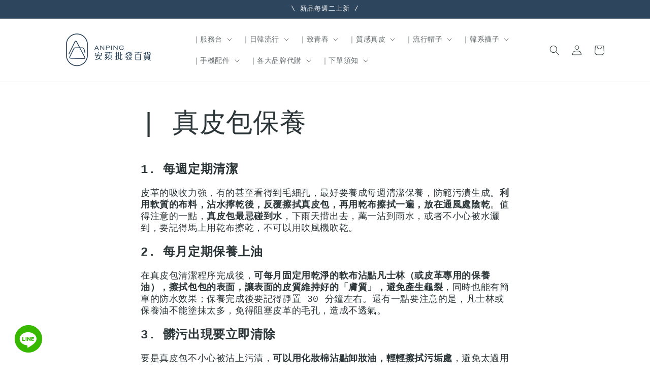

--- FILE ---
content_type: text/html; charset=utf-8
request_url: https://www.anpingbybaobao.com/pages/leathercare
body_size: 24290
content:
<!doctype html>
<html class="no-js" lang="zh-TW">
  <head>

<!-- Added by AVADA SEO Suite -->











<!-- /Added by AVADA SEO Suite -->

    <meta charset="utf-8">
    <meta http-equiv="X-UA-Compatible" content="IE=edge">
    <meta name="viewport" content="width=device-width,initial-scale=1">
    <meta name="theme-color" content="">
    <link rel="canonical" href="https://www.anpingbybaobao.com/pages/leathercare">
    <link rel="preconnect" href="https://cdn.shopify.com" crossorigin><title>安蘋批發百貨</title>

    
      <meta name="description" content="1. 每週定期清潔 皮革的吸收力強，有的甚至看得到毛細孔，最好要養成每週清潔保養，防範污漬生成。利用軟質的布料，沾水擰乾後，反覆擦拭真皮包，再用乾布擦拭一遍，放在通風處陰乾。值得注意的一點，真皮包最忌碰到水，下雨天揹出去，萬一沾到雨水，或者不小心被水灑到，要記得馬上用乾布擦乾，不可以用吹風機吹乾。 2. 每月定期保養上油 在真皮包清潔程序完成後，可每月固定用乾淨的軟布沾點凡士林（或皮革專用的保養油），擦拭包包的表面，讓表面的皮質維持好的「膚質」，避免產生龜裂，同時也能有簡單的防水效果；保養完成後要記得靜置 30 分鐘左右。還有一點要注意的是，凡士林或保養油不能塗抹太多，免得阻塞皮革的毛孔，造成不透氣。 3. 髒污出現要立即清除 要是">
    

    

<meta property="og:site_name" content="安蘋批發百貨">
<meta property="og:url" content="https://www.anpingbybaobao.com/pages/leathercare">
<meta property="og:title" content="| 真皮包保養">
<meta property="og:type" content="website">
<meta property="og:description" content="1. 每週定期清潔 皮革的吸收力強，有的甚至看得到毛細孔，最好要養成每週清潔保養，防範污漬生成。利用軟質的布料，沾水擰乾後，反覆擦拭真皮包，再用乾布擦拭一遍，放在通風處陰乾。值得注意的一點，真皮包最忌碰到水，下雨天揹出去，萬一沾到雨水，或者不小心被水灑到，要記得馬上用乾布擦乾，不可以用吹風機吹乾。 2. 每月定期保養上油 在真皮包清潔程序完成後，可每月固定用乾淨的軟布沾點凡士林（或皮革專用的保養油），擦拭包包的表面，讓表面的皮質維持好的「膚質」，避免產生龜裂，同時也能有簡單的防水效果；保養完成後要記得靜置 30 分鐘左右。還有一點要注意的是，凡士林或保養油不能塗抹太多，免得阻塞皮革的毛孔，造成不透氣。 3. 髒污出現要立即清除 要是"><meta property="og:image" content="http://www.anpingbybaobao.com/cdn/shop/files/LOGO_237b25f7-d517-42f9-a212-8a656f0dd6b9.png?v=1723776285">
  <meta property="og:image:secure_url" content="https://www.anpingbybaobao.com/cdn/shop/files/LOGO_237b25f7-d517-42f9-a212-8a656f0dd6b9.png?v=1723776285">
  <meta property="og:image:width" content="493">
  <meta property="og:image:height" content="132"><meta name="twitter:card" content="summary_large_image">
<meta name="twitter:title" content="| 真皮包保養">
<meta name="twitter:description" content="1. 每週定期清潔 皮革的吸收力強，有的甚至看得到毛細孔，最好要養成每週清潔保養，防範污漬生成。利用軟質的布料，沾水擰乾後，反覆擦拭真皮包，再用乾布擦拭一遍，放在通風處陰乾。值得注意的一點，真皮包最忌碰到水，下雨天揹出去，萬一沾到雨水，或者不小心被水灑到，要記得馬上用乾布擦乾，不可以用吹風機吹乾。 2. 每月定期保養上油 在真皮包清潔程序完成後，可每月固定用乾淨的軟布沾點凡士林（或皮革專用的保養油），擦拭包包的表面，讓表面的皮質維持好的「膚質」，避免產生龜裂，同時也能有簡單的防水效果；保養完成後要記得靜置 30 分鐘左右。還有一點要注意的是，凡士林或保養油不能塗抹太多，免得阻塞皮革的毛孔，造成不透氣。 3. 髒污出現要立即清除 要是">


    <script src="//www.anpingbybaobao.com/cdn/shop/t/1/assets/global.js?v=152374697807903566411627031632" defer="defer"></script>
    <script>window.performance && window.performance.mark && window.performance.mark('shopify.content_for_header.start');</script><meta name="facebook-domain-verification" content="jkssgkyesj2ubkp4u4tmkfycjojc9p">
<meta name="facebook-domain-verification" content="9iw68f1qvklignfnimqkj96e8323vv">
<meta name="google-site-verification" content="2B3IxmHPloYLMdWjyYsNa9JnXM5ssu2abXfCYIpCTbY">
<meta id="shopify-digital-wallet" name="shopify-digital-wallet" content="/58741293246/digital_wallets/dialog">
<script async="async" src="/checkouts/internal/preloads.js?locale=zh-TW"></script>
<script id="shopify-features" type="application/json">{"accessToken":"d9cf865ed6f912feb30b9ec03f7058ca","betas":["rich-media-storefront-analytics"],"domain":"www.anpingbybaobao.com","predictiveSearch":false,"shopId":58741293246,"locale":"zh-tw"}</script>
<script>var Shopify = Shopify || {};
Shopify.shop = "anpingbaobao.myshopify.com";
Shopify.locale = "zh-TW";
Shopify.currency = {"active":"TWD","rate":"1.0"};
Shopify.country = "TW";
Shopify.theme = {"name":"Dawn","id":125107634366,"schema_name":"Dawn","schema_version":"1.0.0","theme_store_id":887,"role":"main"};
Shopify.theme.handle = "null";
Shopify.theme.style = {"id":null,"handle":null};
Shopify.cdnHost = "www.anpingbybaobao.com/cdn";
Shopify.routes = Shopify.routes || {};
Shopify.routes.root = "/";</script>
<script type="module">!function(o){(o.Shopify=o.Shopify||{}).modules=!0}(window);</script>
<script>!function(o){function n(){var o=[];function n(){o.push(Array.prototype.slice.apply(arguments))}return n.q=o,n}var t=o.Shopify=o.Shopify||{};t.loadFeatures=n(),t.autoloadFeatures=n()}(window);</script>
<script id="shop-js-analytics" type="application/json">{"pageType":"page"}</script>
<script defer="defer" async type="module" src="//www.anpingbybaobao.com/cdn/shopifycloud/shop-js/modules/v2/client.init-shop-cart-sync_BmDzIf2i.zh-TW.esm.js"></script>
<script defer="defer" async type="module" src="//www.anpingbybaobao.com/cdn/shopifycloud/shop-js/modules/v2/chunk.common_D58CaYJb.esm.js"></script>
<script type="module">
  await import("//www.anpingbybaobao.com/cdn/shopifycloud/shop-js/modules/v2/client.init-shop-cart-sync_BmDzIf2i.zh-TW.esm.js");
await import("//www.anpingbybaobao.com/cdn/shopifycloud/shop-js/modules/v2/chunk.common_D58CaYJb.esm.js");

  window.Shopify.SignInWithShop?.initShopCartSync?.({"fedCMEnabled":true,"windoidEnabled":true});

</script>
<script>(function() {
  var isLoaded = false;
  function asyncLoad() {
    if (isLoaded) return;
    isLoaded = true;
    var urls = ["https:\/\/seo.apps.avada.io\/avada-seo-installed.js?shop=anpingbaobao.myshopify.com","https:\/\/cdn.chaty.app\/pixel.js?id=jbfsuaet6u\u0026shop=anpingbaobao.myshopify.com","https:\/\/cdncozyantitheft.addons.business\/js\/script_tags\/anpingbaobao\/8KsxPjywdUYaQSwTYHqOxTRdpAsRbVho.js?shop=anpingbaobao.myshopify.com","https:\/\/cdn.s3.pop-convert.com\/pcjs.production.min.js?unique_id=anpingbaobao.myshopify.com\u0026shop=anpingbaobao.myshopify.com","https:\/\/script.pop-convert.com\/new-micro\/production.pc.min.js?unique_id=anpingbaobao.myshopify.com\u0026shop=anpingbaobao.myshopify.com"];
    for (var i = 0; i < urls.length; i++) {
      var s = document.createElement('script');
      s.type = 'text/javascript';
      s.async = true;
      s.src = urls[i];
      var x = document.getElementsByTagName('script')[0];
      x.parentNode.insertBefore(s, x);
    }
  };
  if(window.attachEvent) {
    window.attachEvent('onload', asyncLoad);
  } else {
    window.addEventListener('load', asyncLoad, false);
  }
})();</script>
<script id="__st">var __st={"a":58741293246,"offset":28800,"reqid":"b39a657a-6f48-43ce-be0c-3a0e82082b1c-1768461606","pageurl":"www.anpingbybaobao.com\/pages\/leathercare","s":"pages-85115338942","u":"df4af51a90ca","p":"page","rtyp":"page","rid":85115338942};</script>
<script>window.ShopifyPaypalV4VisibilityTracking = true;</script>
<script id="captcha-bootstrap">!function(){'use strict';const t='contact',e='account',n='new_comment',o=[[t,t],['blogs',n],['comments',n],[t,'customer']],c=[[e,'customer_login'],[e,'guest_login'],[e,'recover_customer_password'],[e,'create_customer']],r=t=>t.map((([t,e])=>`form[action*='/${t}']:not([data-nocaptcha='true']) input[name='form_type'][value='${e}']`)).join(','),a=t=>()=>t?[...document.querySelectorAll(t)].map((t=>t.form)):[];function s(){const t=[...o],e=r(t);return a(e)}const i='password',u='form_key',d=['recaptcha-v3-token','g-recaptcha-response','h-captcha-response',i],f=()=>{try{return window.sessionStorage}catch{return}},m='__shopify_v',_=t=>t.elements[u];function p(t,e,n=!1){try{const o=window.sessionStorage,c=JSON.parse(o.getItem(e)),{data:r}=function(t){const{data:e,action:n}=t;return t[m]||n?{data:e,action:n}:{data:t,action:n}}(c);for(const[e,n]of Object.entries(r))t.elements[e]&&(t.elements[e].value=n);n&&o.removeItem(e)}catch(o){console.error('form repopulation failed',{error:o})}}const l='form_type',E='cptcha';function T(t){t.dataset[E]=!0}const w=window,h=w.document,L='Shopify',v='ce_forms',y='captcha';let A=!1;((t,e)=>{const n=(g='f06e6c50-85a8-45c8-87d0-21a2b65856fe',I='https://cdn.shopify.com/shopifycloud/storefront-forms-hcaptcha/ce_storefront_forms_captcha_hcaptcha.v1.5.2.iife.js',D={infoText:'已受到 hCaptcha 保護',privacyText:'隱私',termsText:'條款'},(t,e,n)=>{const o=w[L][v],c=o.bindForm;if(c)return c(t,g,e,D).then(n);var r;o.q.push([[t,g,e,D],n]),r=I,A||(h.body.append(Object.assign(h.createElement('script'),{id:'captcha-provider',async:!0,src:r})),A=!0)});var g,I,D;w[L]=w[L]||{},w[L][v]=w[L][v]||{},w[L][v].q=[],w[L][y]=w[L][y]||{},w[L][y].protect=function(t,e){n(t,void 0,e),T(t)},Object.freeze(w[L][y]),function(t,e,n,w,h,L){const[v,y,A,g]=function(t,e,n){const i=e?o:[],u=t?c:[],d=[...i,...u],f=r(d),m=r(i),_=r(d.filter((([t,e])=>n.includes(e))));return[a(f),a(m),a(_),s()]}(w,h,L),I=t=>{const e=t.target;return e instanceof HTMLFormElement?e:e&&e.form},D=t=>v().includes(t);t.addEventListener('submit',(t=>{const e=I(t);if(!e)return;const n=D(e)&&!e.dataset.hcaptchaBound&&!e.dataset.recaptchaBound,o=_(e),c=g().includes(e)&&(!o||!o.value);(n||c)&&t.preventDefault(),c&&!n&&(function(t){try{if(!f())return;!function(t){const e=f();if(!e)return;const n=_(t);if(!n)return;const o=n.value;o&&e.removeItem(o)}(t);const e=Array.from(Array(32),(()=>Math.random().toString(36)[2])).join('');!function(t,e){_(t)||t.append(Object.assign(document.createElement('input'),{type:'hidden',name:u})),t.elements[u].value=e}(t,e),function(t,e){const n=f();if(!n)return;const o=[...t.querySelectorAll(`input[type='${i}']`)].map((({name:t})=>t)),c=[...d,...o],r={};for(const[a,s]of new FormData(t).entries())c.includes(a)||(r[a]=s);n.setItem(e,JSON.stringify({[m]:1,action:t.action,data:r}))}(t,e)}catch(e){console.error('failed to persist form',e)}}(e),e.submit())}));const S=(t,e)=>{t&&!t.dataset[E]&&(n(t,e.some((e=>e===t))),T(t))};for(const o of['focusin','change'])t.addEventListener(o,(t=>{const e=I(t);D(e)&&S(e,y())}));const B=e.get('form_key'),M=e.get(l),P=B&&M;t.addEventListener('DOMContentLoaded',(()=>{const t=y();if(P)for(const e of t)e.elements[l].value===M&&p(e,B);[...new Set([...A(),...v().filter((t=>'true'===t.dataset.shopifyCaptcha))])].forEach((e=>S(e,t)))}))}(h,new URLSearchParams(w.location.search),n,t,e,['guest_login'])})(!0,!0)}();</script>
<script integrity="sha256-4kQ18oKyAcykRKYeNunJcIwy7WH5gtpwJnB7kiuLZ1E=" data-source-attribution="shopify.loadfeatures" defer="defer" src="//www.anpingbybaobao.com/cdn/shopifycloud/storefront/assets/storefront/load_feature-a0a9edcb.js" crossorigin="anonymous"></script>
<script data-source-attribution="shopify.dynamic_checkout.dynamic.init">var Shopify=Shopify||{};Shopify.PaymentButton=Shopify.PaymentButton||{isStorefrontPortableWallets:!0,init:function(){window.Shopify.PaymentButton.init=function(){};var t=document.createElement("script");t.src="https://www.anpingbybaobao.com/cdn/shopifycloud/portable-wallets/latest/portable-wallets.zh-tw.js",t.type="module",document.head.appendChild(t)}};
</script>
<script data-source-attribution="shopify.dynamic_checkout.buyer_consent">
  function portableWalletsHideBuyerConsent(e){var t=document.getElementById("shopify-buyer-consent"),n=document.getElementById("shopify-subscription-policy-button");t&&n&&(t.classList.add("hidden"),t.setAttribute("aria-hidden","true"),n.removeEventListener("click",e))}function portableWalletsShowBuyerConsent(e){var t=document.getElementById("shopify-buyer-consent"),n=document.getElementById("shopify-subscription-policy-button");t&&n&&(t.classList.remove("hidden"),t.removeAttribute("aria-hidden"),n.addEventListener("click",e))}window.Shopify?.PaymentButton&&(window.Shopify.PaymentButton.hideBuyerConsent=portableWalletsHideBuyerConsent,window.Shopify.PaymentButton.showBuyerConsent=portableWalletsShowBuyerConsent);
</script>
<script data-source-attribution="shopify.dynamic_checkout.cart.bootstrap">document.addEventListener("DOMContentLoaded",(function(){function t(){return document.querySelector("shopify-accelerated-checkout-cart, shopify-accelerated-checkout")}if(t())Shopify.PaymentButton.init();else{new MutationObserver((function(e,n){t()&&(Shopify.PaymentButton.init(),n.disconnect())})).observe(document.body,{childList:!0,subtree:!0})}}));
</script>
<script id="sections-script" data-sections="header,footer" defer="defer" src="//www.anpingbybaobao.com/cdn/shop/t/1/compiled_assets/scripts.js?2074"></script>
<script>window.performance && window.performance.mark && window.performance.mark('shopify.content_for_header.end');</script>


    <style data-shopify>
      @font-face {
  font-family: "Nunito Sans";
  font-weight: 300;
  font-style: normal;
  font-display: swap;
  src: url("//www.anpingbybaobao.com/cdn/fonts/nunito_sans/nunitosans_n3.dd449b0f52a6ad3150beb6eb8d82627ea34fcb52.woff2") format("woff2"),
       url("//www.anpingbybaobao.com/cdn/fonts/nunito_sans/nunitosans_n3.45928256bc616e1eba7b853895e4696fe2a37713.woff") format("woff");
}

      @font-face {
  font-family: "Nunito Sans";
  font-weight: 700;
  font-style: normal;
  font-display: swap;
  src: url("//www.anpingbybaobao.com/cdn/fonts/nunito_sans/nunitosans_n7.25d963ed46da26098ebeab731e90d8802d989fa5.woff2") format("woff2"),
       url("//www.anpingbybaobao.com/cdn/fonts/nunito_sans/nunitosans_n7.d32e3219b3d2ec82285d3027bd673efc61a996c8.woff") format("woff");
}

      @font-face {
  font-family: "Nunito Sans";
  font-weight: 300;
  font-style: italic;
  font-display: swap;
  src: url("//www.anpingbybaobao.com/cdn/fonts/nunito_sans/nunitosans_i3.25cfe26d24b90b67b639ed9f5ce92c1998451bfe.woff2") format("woff2"),
       url("//www.anpingbybaobao.com/cdn/fonts/nunito_sans/nunitosans_i3.8b447d33bcae1ea38db366085c0903f48f832383.woff") format("woff");
}

      @font-face {
  font-family: "Nunito Sans";
  font-weight: 700;
  font-style: italic;
  font-display: swap;
  src: url("//www.anpingbybaobao.com/cdn/fonts/nunito_sans/nunitosans_i7.8c1124729eec046a321e2424b2acf328c2c12139.woff2") format("woff2"),
       url("//www.anpingbybaobao.com/cdn/fonts/nunito_sans/nunitosans_i7.af4cda04357273e0996d21184432bcb14651a64d.woff") format("woff");
}

      

      :root {
        --font-body-family: "Nunito Sans", sans-serif;
        --font-body-style: normal;
        --font-body-weight: 300;

        --font-heading-family: "SF Mono", Menlo, Consolas, Monaco, Liberation Mono, Lucida Console, monospace, Apple Color Emoji, Segoe UI Emoji, Segoe UI Symbol;
        --font-heading-style: normal;
        --font-heading-weight: 400;

        --color-base-text: #2c3638;
        --color-base-text-rgb: 44, 54, 56;
        --color-base-background-1: #FFFFFF;
        --color-base-background-1-rgb: 255, 255, 255;
        --color-base-background-2: #cdd2d4;
        --color-base-background-2-rgb: 205, 210, 212;
        --color-base-solid-button-labels: #FFFFFF;
        --color-base-solid-button-labels-rgb: 255, 255, 255;
        --color-base-outline-button-labels: #595757;
        --color-base-outline-button-labels-rgb: 89, 87, 87;
        --color-base-accent-1: #2d455d;
        --color-base-accent-1-rgb: 45, 69, 93;
        --color-base-accent-2: #966844;
        --color-base-accent-2-rgb: 150, 104, 68;

        --color-base-text-opacity-10-percent: #eaebeb;
        --color-base-text-opacity-20-percent: #d5d7d7;
        --color-base-text-opacity-55-percent: #8b9092;
        --color-base-text-opacity-85-percent: #4c5456;
        --color-base-accent-1-opacity-10-percent: #eaecef;
        --color-base-accent-2-opacity-10-percent: #f5f0ec;
      }

      *,
      *::before,
      *::after {
        box-sizing: inherit;
      }

      html {
        box-sizing: border-box;
        font-size: 62.5%;
        height: 100%;
      }

      body {
        display: grid;
        grid-template-rows: auto auto 1fr auto;
        grid-template-columns: 100%;
        min-height: 100%;
        margin: 0;
        font-size: 1.5rem;
        letter-spacing: 0.06rem;
        line-height: 1.8;
        font-family: var(--font-body-family);
        font-style: var(--font-body-style);
        font-weight: var(--font-body-weight);
      }

      @media screen and (min-width: 750px) {
        body {
          font-size: 1.6rem;
        }
      }
    </style>

    <link href="//www.anpingbybaobao.com/cdn/shop/t/1/assets/base.css?v=143517813796731307331627031617" rel="stylesheet" type="text/css" media="all" />
<link rel="preload" as="font" href="//www.anpingbybaobao.com/cdn/fonts/nunito_sans/nunitosans_n3.dd449b0f52a6ad3150beb6eb8d82627ea34fcb52.woff2" type="font/woff2" crossorigin><script>document.documentElement.className = document.documentElement.className.replace('no-js', 'js');</script>
    <!-- Global site tag (gtag.js) - Google Analytics -->
<script async src="https://www.googletagmanager.com/gtag/js?id=G-B1NL5NRY1B"></script>
<script>
  window.dataLayer = window.dataLayer || [];
  function gtag(){dataLayer.push(arguments);}
  gtag('js', new Date());

  gtag('config', 'G-B1NL5NRY1B');
</script>
    <meta name="facebook-domain-verification" content="jkssgkyesj2ubkp4u4tmkfycjojc9p" />
  <script type="text/javascript">
  //BOOSTER APPS COMMON JS CODE
  window.BoosterApps = window.BoosterApps || {};
  window.BoosterApps.common = window.BoosterApps.common || {};
  window.BoosterApps.common.shop = {
    permanent_domain: 'anpingbaobao.myshopify.com',
    currency: "TWD",
    money_format: "\u003cspan class=money\u003eNT$ {{amount_no_decimals}}",
    id: 58741293246
  };
  

  window.BoosterApps.common.template = 'page';
  window.BoosterApps.common.cart = {};
  window.BoosterApps.common.vapid_public_key = "BJuXCmrtTK335SuczdNVYrGVtP_WXn4jImChm49st7K7z7e8gxSZUKk4DhUpk8j2Xpiw5G4-ylNbMKLlKkUEU98=";
  window.BoosterApps.global_config = {"asset_urls":{"loy":{"init_js":"https:\/\/cdn.shopify.com\/s\/files\/1\/0194\/1736\/6592\/t\/1\/assets\/ba_loy_init.js?v=1659410242","widget_js":"https:\/\/cdn.shopify.com\/s\/files\/1\/0194\/1736\/6592\/t\/1\/assets\/ba_loy_widget.js?v=1659410245","widget_css":"https:\/\/cdn.shopify.com\/s\/files\/1\/0194\/1736\/6592\/t\/1\/assets\/ba_loy_widget.css?v=1630424861","page_init_js":"https:\/\/cdn.shopify.com\/s\/files\/1\/0194\/1736\/6592\/t\/1\/assets\/ba_loy_page_init.js?v=1659410247","page_widget_js":"https:\/\/cdn.shopify.com\/s\/files\/1\/0194\/1736\/6592\/t\/1\/assets\/ba_loy_page_widget.js?v=1659410250","page_widget_css":"https:\/\/cdn.shopify.com\/s\/files\/1\/0194\/1736\/6592\/t\/1\/assets\/ba_loy_page.css?v=1658544062","page_preview_js":"\/assets\/msg\/loy_page_preview.js"},"rev":{"init_js":"https:\/\/cdn.shopify.com\/s\/files\/1\/0194\/1736\/6592\/t\/1\/assets\/ba_rev_init.js?v=1658336081","widget_js":"https:\/\/cdn.shopify.com\/s\/files\/1\/0194\/1736\/6592\/t\/1\/assets\/ba_rev_widget.js?v=1658337314","modal_js":"https:\/\/cdn.shopify.com\/s\/files\/1\/0194\/1736\/6592\/t\/1\/assets\/ba_rev_modal.js?v=1658336086","widget_css":"https:\/\/cdn.shopify.com\/s\/files\/1\/0194\/1736\/6592\/t\/1\/assets\/ba_rev_widget.css?v=1658336090","modal_css":"https:\/\/cdn.shopify.com\/s\/files\/1\/0194\/1736\/6592\/t\/1\/assets\/ba_rev_modal.css?v=1658336088"},"pu":{"init_js":"https:\/\/cdn.shopify.com\/s\/files\/1\/0194\/1736\/6592\/t\/1\/assets\/ba_pu_init.js?v=1635877170"},"bis":{"init_js":"https:\/\/cdn.shopify.com\/s\/files\/1\/0194\/1736\/6592\/t\/1\/assets\/ba_bis_init.js?v=1633795418","modal_js":"https:\/\/cdn.shopify.com\/s\/files\/1\/0194\/1736\/6592\/t\/1\/assets\/ba_bis_modal.js?v=1633795421","modal_css":"https:\/\/cdn.shopify.com\/s\/files\/1\/0194\/1736\/6592\/t\/1\/assets\/ba_bis_modal.css?v=1620346071"},"widgets":{"init_js":"https:\/\/cdn.shopify.com\/s\/files\/1\/0194\/1736\/6592\/t\/1\/assets\/ba_widget_init.js?v=1654723617","modal_js":"https:\/\/cdn.shopify.com\/s\/files\/1\/0194\/1736\/6592\/t\/1\/assets\/ba_widget_modal.js?v=1654723620","modal_css":"https:\/\/cdn.shopify.com\/s\/files\/1\/0194\/1736\/6592\/t\/1\/assets\/ba_widget_modal.css?v=1654723622"},"forms":{"init_js":"https:\/\/cdn.shopify.com\/s\/files\/1\/0194\/1736\/6592\/t\/1\/assets\/ba_forms_init.js?v=1659410252","widget_js":"https:\/\/cdn.shopify.com\/s\/files\/1\/0194\/1736\/6592\/t\/1\/assets\/ba_forms_widget.js?v=1659410255","forms_css":"https:\/\/cdn.shopify.com\/s\/files\/1\/0194\/1736\/6592\/t\/1\/assets\/ba_forms.css?v=1654711758"},"global":{"helper_js":"https:\/\/cdn.shopify.com\/s\/files\/1\/0194\/1736\/6592\/t\/1\/assets\/ba_tracking.js?v=1637601969"}},"proxy_paths":{"loy":"\/apps\/ba-loy","app_metrics":"\/apps\/ba-loy\/app_metrics","push_subscription":"\/apps\/ba-loy\/push"},"aat":["loy"],"pv":false,"sts":false,"bam":false,"base_money_format":"\u003cspan class=money\u003e參考售價 NT$ {{amount_no_decimals}} \u003cp\u003e ☑︎ 入會享折扣\u003ca href=\"https:\/\/page.line.me\/723bktsw\"\u003e@洽客服\u003c\/p\u003e\u003c\/a\u003e\u003c\/span\u003e"};

    window.BoosterApps.loy_config = {"brand_theme_settings":{"button_bg":"#2d455d","header_bg":"#2d455d","desc_color":"#737376","icon_color":"#3a3a3a","link_color":"#2932fc","visibility":"both","cards_shape":"rounded","hide_widget":"false","launcher_bg":"#286ef8","title_color":"#212b36","banner_image":"","inputs_shape":"rounded","buttons_shape":"rounded","primary_color":"#0000ee","launcher_shape":"circle","container_shape":"rounded","mobile_placement":"right","button_text_color":"#cdd3d4","desktop_placement":"right","header_text_color":"#cdd3d4","launcher_text_color":"#ffffff","mobile_side_spacing":"20","desktop_side_spacing":"20","visibility_condition":"","mobile_bottom_spacing":"20","desktop_bottom_spacing":"20","widget_icon_preview_url":"","hide_widget_launcher_on_mobile":"false","widget_banner_image_preview_url":""},"launcher_style_settings":{"mobile_icon":"star","mobile_text":"Rewards","desktop_icon":"star","desktop_text":"Rewards","mobile_layout":"icon_with_text","desktop_layout":"icon_with_text","mobile_launcher_icon":null,"desktop_launcher_icon":null},"points_program_enabled":false,"referral_program_enabled":false,"vip_program_enabled":false,"vip_program_tier_type":"points_earned","vip_program_period":"lifetime","brand_panel_settings":{"visitor_header_caption":"Join now and unlock awesome rewards","visitor_header_title":"🏆 Rewards Program","acct_creation_title":"Join and Earn Rewards","acct_creation_desc":"Get rewarded for being an awesome customer","acct_creation_sign_in":"Already a member?","acct_creation_btn":"Start Earning","visitor_point_header":"Earn Points","visitor_point_desc":"Earn points and turn these into rewards!","member_header_caption":"Your points","member_header_title":"{points}","member_point_header":"Points","member_point_desc":"Earn points and turn these into rewards!","general_ways_to_earn":"Ways to earn","general_ways_to_redeem":"Ways to redeem","general_sign_in":"Sign in","general_sign_up":"Sign up","general_signed_up":"signed up","general_no_rewards_yet":"No rewards yet","general_your_rewards_will_show_here":"Your rewards will show here.","general_past_rewards":"Past rewards","general_go_back":"Go back","general_your_rewards":"Your rewards","general_upcoming_reward":"Upcoming reward","general_redeem":"Redeem","general_redeemed_a_reward":"Redeemed a Reward","general_loyalty_program_and_rewards":"Loyalty Program \u0026 Rewards","general_you_have":"You have","general_you_have_points":"You have {{points}} points","general_click_to_see_more":"View My Rewards Account","general_rewards":"Rewards","general_reward":"reward","general_manual_points_adjust":"manual points adjustment","general_add_points_default_note":"Points granted by points import","general_points_for_judgeme_review":"JudgeMe review","general_reset_removal_default_note":"Existing points removed for points reset from import","general_reset_new_balance_default_note":"Points reset to new balance by points import","general_refund_points":"Points refunded","general_use_discount_code":"Use this discount code on your next order!","general_apply_code":"Apply code","general_add_product_to_cart":"Add product to cart","general_spend":"you spend","general_spent":"Spent","general_points":"Points","general_point":"Point","general_discount_amount_coupon":"${{discount_amount}} off coupon","general_discount_amount":"points for ${{discount_amount}} off","general_no_points_yet":"No Points yet","general_no_activity_yet":"No activity yet","general_have_not_earned_points":"You haven't earned any Points yet.","general_place_an_order":"Place an order","general_placed_an_order":"Placed an order","general_points_for_every":"Points for every","general_how_to_earn_points":"How do I earn Points?","general_points_activity":"Points History","general_celebrate_birthday":"Celebrate a birthday","general_celebrate_birthday_past_tense":"Celebrated a birthday","general_birthday_reward":"Celebrate with a reward","general_celebrate_your_birthday":"Let's celebrate your birthday! 🎉 Please give us 30 days notice - otherwise, you'll have to wait another year.","general_edit_date":"Edit Date","general_month":"Month","general_day":"Day","general_enter_valid_date":"Please enter a valid date","general_save_date":"Save date","general_reward_show":"Show","general_share_via_email":"Share via Email","general_share_on":"Share on","general_please_choose_an_option":"Please choose an option from the","general_product_page":"product page","general_by":"by","social_instagram_follow":"Follow on Instagram","social_facebook_like":"Like page on Facebook","social_facebook_share":"Share link on Facebook","social_twitter_follow":"Follow on Twitter","social_twitter_share":"Share link on Twitter","social_instagram_follow_past_tense":"Followed on Instagram","social_facebook_like_past_tense":"Liked a page on Facebook","social_facebook_share_past_tense":"Shared a link on Facebook","social_twitter_follow_past_tense":"Followed on Twitter","social_twitter_share_past_tense":"Shared a link on Twitter","social_follow":"Follow","social_share":"Share","social_like":"Like","referral_complete":"Complete a Referral","referral_complete_past_tense":"Completed a Referral","referral_complete_points":"{{points_amount}} Points for every referral completed","judgeme_review_complete":"Post a product review","judgeme_review_complete_past_tense":"Posted a product review","judgeme_review_complete_points":"{{points_amount}} Points for every review posted","referrals_title":"Referral Program","referrals_visitor_desc":"Refer a friend who makes a purchase and both of you will claim rewards.","referrals_create_account_to_claim_coupon":"Create an Account to claim your coupon","referrals_create_account":"Create an Account","referrals_referred_reward":"They will get","referrals_referrer_reward":"You will get","referrals_call_to_action":"Refer friends and earn","referrals_completed":"referrals completed so far","referrals_share_link":"Share this link with a friend for them to claim the reward","referrals_referral_code":"Your referral link to share","referrals_get_reward":"Get your","referrals_claimed_reward":"Here's your","referrals_claim_reward":"Claim your gift","referrals_email_invite":"Refer friends by email","referrals_email_send":"Send email","referrals_email_to":"To","referrals_email_to_placeholder":"Add a comma-separated list of emails","referrals_email_message":"Message","referrals_email_message_placeholder":"Customize your referral message. The referral link will be automatically added.","referrals_email_your_friend_has_referred_you":"Your friend has referred you to {{shop_name}}","referrals_email_checkout_out_and_claim_reward":"Check out the referral link and claim a free reward.","referrals_invalid_email":"Please enter a valid email address","referrals_no_referrals_yet":"No referrals yet","referrals_your_referrals_show_here":"Your referrals will show here.","referrals_your_referrals":"Your referrals","referrals_status_pending":"pending","referrals_status_completed":"completed","referrals_status_blocked":"blocked","vip_tiers":"VIP Tiers","vip_status":"VIP Status","vip_reward":"VIP reward","vip_tier_desc":"Gain access to exclusive rewards.","vip_reward_earned_via":"Earned via {{vip_tier_name}} tier","vip_tier_no_vip_history":"No VIP membership history yet","vip_tier_vip_history":"VIP History","vip_tier_added_to":"Added to {{tier_name}}","vip_tier_achieved":"Unlocked {{tier_name}}","vip_tier_dropped_to":"Fell to {{tier_name}}","vip_tier_retained_to":"Kept {{tier_name}}","vip_tier_earn_points":"Earn {{points}} Points","vip_tier_spend":"Spend {{amount}}","vip_perks":"Perks","vip_benefits":"Benefits","vip_tier_to_unlock":"to unlock","vip_achieved_until":"Achieved until","vip_you_have_achieved":"You've achieved","vip_tier_on_highest":"You did it! You're on the highest tier 🎉","general_error":"Hmm, something went wrong, please try again shortly","general_redeem_error_min_points":"Did not met minimum points to redeem","general_redeem_error_max_points":"Exceeded maximum points to spend","tos_max_shipping_amount":"Maximum shipping amount of {{max_shipping_amount}}.","tos_expiry_months":"Expires {{expiry_months}} month(s) after being redeemed.","tos_expiry_at":"Reward expires on {{expiry_date}}.","tos_free_product":"Reward only applies to {{product_name}}","tos_min_order_amount":"Applies to all orders over {{min_order_amount}}.","tos_apply_to_collection":"Only for products in specific collections."},"widget_css":"#baLoySectionWrapper .ba-loy-bg-color {\n  background-color: #2d455d;\n}\n\n#baLoySectionWrapper .section-panel-wrapper {\n  box-shadow:rgba(0, 0, 0, 0.1) 0px 4px 15px 0px, rgba(0, 0, 0, 0.1) 0px 1px 2px 0px, #2d455d 0px 2px 0px 0px inset;\n}\n\n\n\n\n.header-main, .header-secondary {\n\tcolor: #cdd3d4 !important;\n}\n.main-default a.sign-in{\n  color: #2932fc !important;\n}\n\n.section-table-piece-detail-items .li-img path {\n  fill: #3a3a3a;\n}\n\n.buttons-icons-detail-image .li-img {\n  fill: #3a3a3a;\n}\n\n#baLoySectionWrapper .loy-button-main{\n    background: #2d455d;\n    color: #cdd3d4;\n}\n\n  #baLoySectionWrapper .loy-button-main{\n    color: #cdd3d4;\n  }\n\n  #baLoySectionWrapper .main-default, #baLoySectionWrapper div.panel-section .head-title,#baLoySectionWrapper body {\n    color: #212b36;\n  }\n\n  #baLoySectionWrapper .section-panel-wrapper .panel-desc, #baLoySectionWrapper .main-default.sign-in-text{\n    color: #737376;\n  }\n\n  #launcher-wrapper{\n    background: #286ef8;\n  }\n\n\n.ba-loy-namespace .ba-loy-messenger-frame, #launcher-wrapper{\n  right: 20px;\n  left: auto;\n}\n.ba-loy-namespace .ba-loy-messenger-frame {\n  bottom: 90px;\n}\n#launcher-wrapper{\n  bottom: 20px;\n}\n\n.launcher-text{\n  color: #ffffff !important;\n}\n\n#launcher-wrapper .launcher-desktop { display: block; }\n#launcher-wrapper .launcher-mobile  { display: none;  }\n\n@media (max-device-width: 851px) and (orientation: landscape), (max-width: 500px) {\n  .ba-loy-namespace .ba-loy-messenger-frame{\n    height: 100%;\n    min-height: 100%;\n    bottom: 0;\n    right: 0;\n    left: 0;\n    top: 0;\n    width: 100%;\n    border-radius: 0 !important;\n  }\n  #launcher-wrapper.up{\n    display: none;\n  }\n  #launcher-wrapper{\n    right: 20px;\n    left: auto;\n    bottom: 20px;\n  }\n  #launcher-wrapper .launcher-desktop { display: none;  }\n  #launcher-wrapper .launcher-mobile  { display: block; }\n}\n\n\n\n.ba-loy-circle{border-radius: 30px !important;}\n.ba-loy-rounded{border-radius: 10px !important;}\n.ba-loy-square{border-radius: 0px !important;}\n","custom_css":null,"ways_to_earn":[{"automation_id":128538,"status":"active","trigger":"loy_contact_member_enabled","step_id":600385,"points_amount":1000,"points_type":"fixed","icon_url":null},{"automation_id":128539,"status":"active","trigger":"order_placed","step_id":600386,"points_amount":5,"points_type":"multiplier","icon_url":null}],"referral_rewards":{"referrer_reward":{"id":122613,"name":"參考售價 NT$ 5  ☑︎ 入會享折扣@洽客服 off coupon","reward_type":"fixed_amount","properties":{"applies_to":"entire"}},"referred_reward":{"id":122614,"name":"參考售價 NT$ 5  ☑︎ 入會享折扣@洽客服 off coupon","reward_type":"fixed_amount","properties":{"applies_to":"entire"}}},"referral_social_settings":{"email":"false","twitter":"true","facebook":"true","twitter_message":""},"referrals_customer_account_required":false,"vip_tiers":[],"show_customer_page_widget":false,"shopify_account_embed_custom_css":null,"forms":[]};
    window.BoosterApps.loy_config.api_endpoint = "/apps/ba-loy";
    window.BoosterApps.loy_config.domain_name = "loyalty.rivo.io";





  

</script>


<script type="text/javascript">
  !function(e){var t={};function r(n){if(t[n])return t[n].exports;var o=t[n]={i:n,l:!1,exports:{}};return e[n].call(o.exports,o,o.exports,r),o.l=!0,o.exports}r.m=e,r.c=t,r.d=function(e,t,n){r.o(e,t)||Object.defineProperty(e,t,{enumerable:!0,get:n})},r.r=function(e){"undefined"!==typeof Symbol&&Symbol.toStringTag&&Object.defineProperty(e,Symbol.toStringTag,{value:"Module"}),Object.defineProperty(e,"__esModule",{value:!0})},r.t=function(e,t){if(1&t&&(e=r(e)),8&t)return e;if(4&t&&"object"===typeof e&&e&&e.__esModule)return e;var n=Object.create(null);if(r.r(n),Object.defineProperty(n,"default",{enumerable:!0,value:e}),2&t&&"string"!=typeof e)for(var o in e)r.d(n,o,function(t){return e[t]}.bind(null,o));return n},r.n=function(e){var t=e&&e.__esModule?function(){return e.default}:function(){return e};return r.d(t,"a",t),t},r.o=function(e,t){return Object.prototype.hasOwnProperty.call(e,t)},r.p="https://loyalty.rivo.io/packs/",r(r.s=88)}({88:function(e,t){}});
//# sourceMappingURL=application-3c760676e0453c2467e2.js.map

  //Global snippet for Booster Apps
  //this is updated automatically - do not edit manually.

  function loadScript(src, defer, done) {
    var js = document.createElement('script');
    js.src = src;
    js.defer = defer;
    js.onload = function(){done();};
    js.onerror = function(){
      done(new Error('Failed to load script ' + src));
    };
    document.head.appendChild(js);
  }

  function browserSupportsAllFeatures() {
    return window.Promise && window.fetch && window.Symbol;
  }

  if (browserSupportsAllFeatures()) {
    main();
  } else {
    loadScript('https://polyfill-fastly.net/v3/polyfill.min.js?features=Promise,fetch', true, main);
  }

  function loadAppScripts(){
      loadScript(window.BoosterApps.global_config.asset_urls.loy.init_js, true, function(){});




  }

  function main(err) {
    //isolate the scope
    loadScript(window.BoosterApps.global_config.asset_urls.global.helper_js, false, loadAppScripts);
  }
</script>

<!-- BEGIN app block: shopify://apps/chaty-chat-buttons-whatsapp/blocks/chaty/0aaf5812-760f-4dd7-be9b-cca564d8200b --><script
  type="text/javascript"
  async="true"
  src="https://cdn.chaty.app/pixel.js?id=&shop="></script>

<!-- END app block --><!-- BEGIN app block: shopify://apps/cozy-antitheft/blocks/Cozy_Antitheft_Script_1.0.0/a34a1874-f183-4394-8a9a-1e3f3275f1a7 --><script src="https://cozyantitheft.addons.business/js/script_tags/anpingbaobao/default/protect.js?shop=anpingbaobao.myshopify.com" async type="text/javascript"></script>


<!-- END app block --><link href="https://monorail-edge.shopifysvc.com" rel="dns-prefetch">
<script>(function(){if ("sendBeacon" in navigator && "performance" in window) {try {var session_token_from_headers = performance.getEntriesByType('navigation')[0].serverTiming.find(x => x.name == '_s').description;} catch {var session_token_from_headers = undefined;}var session_cookie_matches = document.cookie.match(/_shopify_s=([^;]*)/);var session_token_from_cookie = session_cookie_matches && session_cookie_matches.length === 2 ? session_cookie_matches[1] : "";var session_token = session_token_from_headers || session_token_from_cookie || "";function handle_abandonment_event(e) {var entries = performance.getEntries().filter(function(entry) {return /monorail-edge.shopifysvc.com/.test(entry.name);});if (!window.abandonment_tracked && entries.length === 0) {window.abandonment_tracked = true;var currentMs = Date.now();var navigation_start = performance.timing.navigationStart;var payload = {shop_id: 58741293246,url: window.location.href,navigation_start,duration: currentMs - navigation_start,session_token,page_type: "page"};window.navigator.sendBeacon("https://monorail-edge.shopifysvc.com/v1/produce", JSON.stringify({schema_id: "online_store_buyer_site_abandonment/1.1",payload: payload,metadata: {event_created_at_ms: currentMs,event_sent_at_ms: currentMs}}));}}window.addEventListener('pagehide', handle_abandonment_event);}}());</script>
<script id="web-pixels-manager-setup">(function e(e,d,r,n,o){if(void 0===o&&(o={}),!Boolean(null===(a=null===(i=window.Shopify)||void 0===i?void 0:i.analytics)||void 0===a?void 0:a.replayQueue)){var i,a;window.Shopify=window.Shopify||{};var t=window.Shopify;t.analytics=t.analytics||{};var s=t.analytics;s.replayQueue=[],s.publish=function(e,d,r){return s.replayQueue.push([e,d,r]),!0};try{self.performance.mark("wpm:start")}catch(e){}var l=function(){var e={modern:/Edge?\/(1{2}[4-9]|1[2-9]\d|[2-9]\d{2}|\d{4,})\.\d+(\.\d+|)|Firefox\/(1{2}[4-9]|1[2-9]\d|[2-9]\d{2}|\d{4,})\.\d+(\.\d+|)|Chrom(ium|e)\/(9{2}|\d{3,})\.\d+(\.\d+|)|(Maci|X1{2}).+ Version\/(15\.\d+|(1[6-9]|[2-9]\d|\d{3,})\.\d+)([,.]\d+|)( \(\w+\)|)( Mobile\/\w+|) Safari\/|Chrome.+OPR\/(9{2}|\d{3,})\.\d+\.\d+|(CPU[ +]OS|iPhone[ +]OS|CPU[ +]iPhone|CPU IPhone OS|CPU iPad OS)[ +]+(15[._]\d+|(1[6-9]|[2-9]\d|\d{3,})[._]\d+)([._]\d+|)|Android:?[ /-](13[3-9]|1[4-9]\d|[2-9]\d{2}|\d{4,})(\.\d+|)(\.\d+|)|Android.+Firefox\/(13[5-9]|1[4-9]\d|[2-9]\d{2}|\d{4,})\.\d+(\.\d+|)|Android.+Chrom(ium|e)\/(13[3-9]|1[4-9]\d|[2-9]\d{2}|\d{4,})\.\d+(\.\d+|)|SamsungBrowser\/([2-9]\d|\d{3,})\.\d+/,legacy:/Edge?\/(1[6-9]|[2-9]\d|\d{3,})\.\d+(\.\d+|)|Firefox\/(5[4-9]|[6-9]\d|\d{3,})\.\d+(\.\d+|)|Chrom(ium|e)\/(5[1-9]|[6-9]\d|\d{3,})\.\d+(\.\d+|)([\d.]+$|.*Safari\/(?![\d.]+ Edge\/[\d.]+$))|(Maci|X1{2}).+ Version\/(10\.\d+|(1[1-9]|[2-9]\d|\d{3,})\.\d+)([,.]\d+|)( \(\w+\)|)( Mobile\/\w+|) Safari\/|Chrome.+OPR\/(3[89]|[4-9]\d|\d{3,})\.\d+\.\d+|(CPU[ +]OS|iPhone[ +]OS|CPU[ +]iPhone|CPU IPhone OS|CPU iPad OS)[ +]+(10[._]\d+|(1[1-9]|[2-9]\d|\d{3,})[._]\d+)([._]\d+|)|Android:?[ /-](13[3-9]|1[4-9]\d|[2-9]\d{2}|\d{4,})(\.\d+|)(\.\d+|)|Mobile Safari.+OPR\/([89]\d|\d{3,})\.\d+\.\d+|Android.+Firefox\/(13[5-9]|1[4-9]\d|[2-9]\d{2}|\d{4,})\.\d+(\.\d+|)|Android.+Chrom(ium|e)\/(13[3-9]|1[4-9]\d|[2-9]\d{2}|\d{4,})\.\d+(\.\d+|)|Android.+(UC? ?Browser|UCWEB|U3)[ /]?(15\.([5-9]|\d{2,})|(1[6-9]|[2-9]\d|\d{3,})\.\d+)\.\d+|SamsungBrowser\/(5\.\d+|([6-9]|\d{2,})\.\d+)|Android.+MQ{2}Browser\/(14(\.(9|\d{2,})|)|(1[5-9]|[2-9]\d|\d{3,})(\.\d+|))(\.\d+|)|K[Aa][Ii]OS\/(3\.\d+|([4-9]|\d{2,})\.\d+)(\.\d+|)/},d=e.modern,r=e.legacy,n=navigator.userAgent;return n.match(d)?"modern":n.match(r)?"legacy":"unknown"}(),u="modern"===l?"modern":"legacy",c=(null!=n?n:{modern:"",legacy:""})[u],f=function(e){return[e.baseUrl,"/wpm","/b",e.hashVersion,"modern"===e.buildTarget?"m":"l",".js"].join("")}({baseUrl:d,hashVersion:r,buildTarget:u}),m=function(e){var d=e.version,r=e.bundleTarget,n=e.surface,o=e.pageUrl,i=e.monorailEndpoint;return{emit:function(e){var a=e.status,t=e.errorMsg,s=(new Date).getTime(),l=JSON.stringify({metadata:{event_sent_at_ms:s},events:[{schema_id:"web_pixels_manager_load/3.1",payload:{version:d,bundle_target:r,page_url:o,status:a,surface:n,error_msg:t},metadata:{event_created_at_ms:s}}]});if(!i)return console&&console.warn&&console.warn("[Web Pixels Manager] No Monorail endpoint provided, skipping logging."),!1;try{return self.navigator.sendBeacon.bind(self.navigator)(i,l)}catch(e){}var u=new XMLHttpRequest;try{return u.open("POST",i,!0),u.setRequestHeader("Content-Type","text/plain"),u.send(l),!0}catch(e){return console&&console.warn&&console.warn("[Web Pixels Manager] Got an unhandled error while logging to Monorail."),!1}}}}({version:r,bundleTarget:l,surface:e.surface,pageUrl:self.location.href,monorailEndpoint:e.monorailEndpoint});try{o.browserTarget=l,function(e){var d=e.src,r=e.async,n=void 0===r||r,o=e.onload,i=e.onerror,a=e.sri,t=e.scriptDataAttributes,s=void 0===t?{}:t,l=document.createElement("script"),u=document.querySelector("head"),c=document.querySelector("body");if(l.async=n,l.src=d,a&&(l.integrity=a,l.crossOrigin="anonymous"),s)for(var f in s)if(Object.prototype.hasOwnProperty.call(s,f))try{l.dataset[f]=s[f]}catch(e){}if(o&&l.addEventListener("load",o),i&&l.addEventListener("error",i),u)u.appendChild(l);else{if(!c)throw new Error("Did not find a head or body element to append the script");c.appendChild(l)}}({src:f,async:!0,onload:function(){if(!function(){var e,d;return Boolean(null===(d=null===(e=window.Shopify)||void 0===e?void 0:e.analytics)||void 0===d?void 0:d.initialized)}()){var d=window.webPixelsManager.init(e)||void 0;if(d){var r=window.Shopify.analytics;r.replayQueue.forEach((function(e){var r=e[0],n=e[1],o=e[2];d.publishCustomEvent(r,n,o)})),r.replayQueue=[],r.publish=d.publishCustomEvent,r.visitor=d.visitor,r.initialized=!0}}},onerror:function(){return m.emit({status:"failed",errorMsg:"".concat(f," has failed to load")})},sri:function(e){var d=/^sha384-[A-Za-z0-9+/=]+$/;return"string"==typeof e&&d.test(e)}(c)?c:"",scriptDataAttributes:o}),m.emit({status:"loading"})}catch(e){m.emit({status:"failed",errorMsg:(null==e?void 0:e.message)||"Unknown error"})}}})({shopId: 58741293246,storefrontBaseUrl: "https://www.anpingbybaobao.com",extensionsBaseUrl: "https://extensions.shopifycdn.com/cdn/shopifycloud/web-pixels-manager",monorailEndpoint: "https://monorail-edge.shopifysvc.com/unstable/produce_batch",surface: "storefront-renderer",enabledBetaFlags: ["2dca8a86"],webPixelsConfigList: [{"id":"524845246","configuration":"{\"config\":\"{\\\"google_tag_ids\\\":[\\\"G-B1NL5NRY1B\\\",\\\"GT-NMLQ7GGS\\\"],\\\"target_country\\\":\\\"TW\\\",\\\"gtag_events\\\":[{\\\"type\\\":\\\"search\\\",\\\"action_label\\\":\\\"G-B1NL5NRY1B\\\"},{\\\"type\\\":\\\"begin_checkout\\\",\\\"action_label\\\":\\\"G-B1NL5NRY1B\\\"},{\\\"type\\\":\\\"view_item\\\",\\\"action_label\\\":[\\\"G-B1NL5NRY1B\\\",\\\"MC-GCXXKDDX3H\\\"]},{\\\"type\\\":\\\"purchase\\\",\\\"action_label\\\":[\\\"G-B1NL5NRY1B\\\",\\\"MC-GCXXKDDX3H\\\"]},{\\\"type\\\":\\\"page_view\\\",\\\"action_label\\\":[\\\"G-B1NL5NRY1B\\\",\\\"MC-GCXXKDDX3H\\\"]},{\\\"type\\\":\\\"add_payment_info\\\",\\\"action_label\\\":\\\"G-B1NL5NRY1B\\\"},{\\\"type\\\":\\\"add_to_cart\\\",\\\"action_label\\\":\\\"G-B1NL5NRY1B\\\"}],\\\"enable_monitoring_mode\\\":false}\"}","eventPayloadVersion":"v1","runtimeContext":"OPEN","scriptVersion":"b2a88bafab3e21179ed38636efcd8a93","type":"APP","apiClientId":1780363,"privacyPurposes":[],"dataSharingAdjustments":{"protectedCustomerApprovalScopes":["read_customer_address","read_customer_email","read_customer_name","read_customer_personal_data","read_customer_phone"]}},{"id":"205586622","configuration":"{\"pixel_id\":\"531147301242591\",\"pixel_type\":\"facebook_pixel\",\"metaapp_system_user_token\":\"-\"}","eventPayloadVersion":"v1","runtimeContext":"OPEN","scriptVersion":"ca16bc87fe92b6042fbaa3acc2fbdaa6","type":"APP","apiClientId":2329312,"privacyPurposes":["ANALYTICS","MARKETING","SALE_OF_DATA"],"dataSharingAdjustments":{"protectedCustomerApprovalScopes":["read_customer_address","read_customer_email","read_customer_name","read_customer_personal_data","read_customer_phone"]}},{"id":"95289534","eventPayloadVersion":"v1","runtimeContext":"LAX","scriptVersion":"1","type":"CUSTOM","privacyPurposes":["ANALYTICS"],"name":"Google Analytics tag (migrated)"},{"id":"shopify-app-pixel","configuration":"{}","eventPayloadVersion":"v1","runtimeContext":"STRICT","scriptVersion":"0450","apiClientId":"shopify-pixel","type":"APP","privacyPurposes":["ANALYTICS","MARKETING"]},{"id":"shopify-custom-pixel","eventPayloadVersion":"v1","runtimeContext":"LAX","scriptVersion":"0450","apiClientId":"shopify-pixel","type":"CUSTOM","privacyPurposes":["ANALYTICS","MARKETING"]}],isMerchantRequest: false,initData: {"shop":{"name":"安蘋批發百貨","paymentSettings":{"currencyCode":"TWD"},"myshopifyDomain":"anpingbaobao.myshopify.com","countryCode":"TW","storefrontUrl":"https:\/\/www.anpingbybaobao.com"},"customer":null,"cart":null,"checkout":null,"productVariants":[],"purchasingCompany":null},},"https://www.anpingbybaobao.com/cdn","7cecd0b6w90c54c6cpe92089d5m57a67346",{"modern":"","legacy":""},{"shopId":"58741293246","storefrontBaseUrl":"https:\/\/www.anpingbybaobao.com","extensionBaseUrl":"https:\/\/extensions.shopifycdn.com\/cdn\/shopifycloud\/web-pixels-manager","surface":"storefront-renderer","enabledBetaFlags":"[\"2dca8a86\"]","isMerchantRequest":"false","hashVersion":"7cecd0b6w90c54c6cpe92089d5m57a67346","publish":"custom","events":"[[\"page_viewed\",{}]]"});</script><script>
  window.ShopifyAnalytics = window.ShopifyAnalytics || {};
  window.ShopifyAnalytics.meta = window.ShopifyAnalytics.meta || {};
  window.ShopifyAnalytics.meta.currency = 'TWD';
  var meta = {"page":{"pageType":"page","resourceType":"page","resourceId":85115338942,"requestId":"b39a657a-6f48-43ce-be0c-3a0e82082b1c-1768461606"}};
  for (var attr in meta) {
    window.ShopifyAnalytics.meta[attr] = meta[attr];
  }
</script>
<script class="analytics">
  (function () {
    var customDocumentWrite = function(content) {
      var jquery = null;

      if (window.jQuery) {
        jquery = window.jQuery;
      } else if (window.Checkout && window.Checkout.$) {
        jquery = window.Checkout.$;
      }

      if (jquery) {
        jquery('body').append(content);
      }
    };

    var hasLoggedConversion = function(token) {
      if (token) {
        return document.cookie.indexOf('loggedConversion=' + token) !== -1;
      }
      return false;
    }

    var setCookieIfConversion = function(token) {
      if (token) {
        var twoMonthsFromNow = new Date(Date.now());
        twoMonthsFromNow.setMonth(twoMonthsFromNow.getMonth() + 2);

        document.cookie = 'loggedConversion=' + token + '; expires=' + twoMonthsFromNow;
      }
    }

    var trekkie = window.ShopifyAnalytics.lib = window.trekkie = window.trekkie || [];
    if (trekkie.integrations) {
      return;
    }
    trekkie.methods = [
      'identify',
      'page',
      'ready',
      'track',
      'trackForm',
      'trackLink'
    ];
    trekkie.factory = function(method) {
      return function() {
        var args = Array.prototype.slice.call(arguments);
        args.unshift(method);
        trekkie.push(args);
        return trekkie;
      };
    };
    for (var i = 0; i < trekkie.methods.length; i++) {
      var key = trekkie.methods[i];
      trekkie[key] = trekkie.factory(key);
    }
    trekkie.load = function(config) {
      trekkie.config = config || {};
      trekkie.config.initialDocumentCookie = document.cookie;
      var first = document.getElementsByTagName('script')[0];
      var script = document.createElement('script');
      script.type = 'text/javascript';
      script.onerror = function(e) {
        var scriptFallback = document.createElement('script');
        scriptFallback.type = 'text/javascript';
        scriptFallback.onerror = function(error) {
                var Monorail = {
      produce: function produce(monorailDomain, schemaId, payload) {
        var currentMs = new Date().getTime();
        var event = {
          schema_id: schemaId,
          payload: payload,
          metadata: {
            event_created_at_ms: currentMs,
            event_sent_at_ms: currentMs
          }
        };
        return Monorail.sendRequest("https://" + monorailDomain + "/v1/produce", JSON.stringify(event));
      },
      sendRequest: function sendRequest(endpointUrl, payload) {
        // Try the sendBeacon API
        if (window && window.navigator && typeof window.navigator.sendBeacon === 'function' && typeof window.Blob === 'function' && !Monorail.isIos12()) {
          var blobData = new window.Blob([payload], {
            type: 'text/plain'
          });

          if (window.navigator.sendBeacon(endpointUrl, blobData)) {
            return true;
          } // sendBeacon was not successful

        } // XHR beacon

        var xhr = new XMLHttpRequest();

        try {
          xhr.open('POST', endpointUrl);
          xhr.setRequestHeader('Content-Type', 'text/plain');
          xhr.send(payload);
        } catch (e) {
          console.log(e);
        }

        return false;
      },
      isIos12: function isIos12() {
        return window.navigator.userAgent.lastIndexOf('iPhone; CPU iPhone OS 12_') !== -1 || window.navigator.userAgent.lastIndexOf('iPad; CPU OS 12_') !== -1;
      }
    };
    Monorail.produce('monorail-edge.shopifysvc.com',
      'trekkie_storefront_load_errors/1.1',
      {shop_id: 58741293246,
      theme_id: 125107634366,
      app_name: "storefront",
      context_url: window.location.href,
      source_url: "//www.anpingbybaobao.com/cdn/s/trekkie.storefront.55c6279c31a6628627b2ba1c5ff367020da294e2.min.js"});

        };
        scriptFallback.async = true;
        scriptFallback.src = '//www.anpingbybaobao.com/cdn/s/trekkie.storefront.55c6279c31a6628627b2ba1c5ff367020da294e2.min.js';
        first.parentNode.insertBefore(scriptFallback, first);
      };
      script.async = true;
      script.src = '//www.anpingbybaobao.com/cdn/s/trekkie.storefront.55c6279c31a6628627b2ba1c5ff367020da294e2.min.js';
      first.parentNode.insertBefore(script, first);
    };
    trekkie.load(
      {"Trekkie":{"appName":"storefront","development":false,"defaultAttributes":{"shopId":58741293246,"isMerchantRequest":null,"themeId":125107634366,"themeCityHash":"1918434959482497347","contentLanguage":"zh-TW","currency":"TWD","eventMetadataId":"61e5ea0b-583d-4f8c-a67a-a3e2378f4b8f"},"isServerSideCookieWritingEnabled":true,"monorailRegion":"shop_domain","enabledBetaFlags":["65f19447"]},"Session Attribution":{},"S2S":{"facebookCapiEnabled":true,"source":"trekkie-storefront-renderer","apiClientId":580111}}
    );

    var loaded = false;
    trekkie.ready(function() {
      if (loaded) return;
      loaded = true;

      window.ShopifyAnalytics.lib = window.trekkie;

      var originalDocumentWrite = document.write;
      document.write = customDocumentWrite;
      try { window.ShopifyAnalytics.merchantGoogleAnalytics.call(this); } catch(error) {};
      document.write = originalDocumentWrite;

      window.ShopifyAnalytics.lib.page(null,{"pageType":"page","resourceType":"page","resourceId":85115338942,"requestId":"b39a657a-6f48-43ce-be0c-3a0e82082b1c-1768461606","shopifyEmitted":true});

      var match = window.location.pathname.match(/checkouts\/(.+)\/(thank_you|post_purchase)/)
      var token = match? match[1]: undefined;
      if (!hasLoggedConversion(token)) {
        setCookieIfConversion(token);
        
      }
    });


        var eventsListenerScript = document.createElement('script');
        eventsListenerScript.async = true;
        eventsListenerScript.src = "//www.anpingbybaobao.com/cdn/shopifycloud/storefront/assets/shop_events_listener-3da45d37.js";
        document.getElementsByTagName('head')[0].appendChild(eventsListenerScript);

})();</script>
  <script>
  if (!window.ga || (window.ga && typeof window.ga !== 'function')) {
    window.ga = function ga() {
      (window.ga.q = window.ga.q || []).push(arguments);
      if (window.Shopify && window.Shopify.analytics && typeof window.Shopify.analytics.publish === 'function') {
        window.Shopify.analytics.publish("ga_stub_called", {}, {sendTo: "google_osp_migration"});
      }
      console.error("Shopify's Google Analytics stub called with:", Array.from(arguments), "\nSee https://help.shopify.com/manual/promoting-marketing/pixels/pixel-migration#google for more information.");
    };
    if (window.Shopify && window.Shopify.analytics && typeof window.Shopify.analytics.publish === 'function') {
      window.Shopify.analytics.publish("ga_stub_initialized", {}, {sendTo: "google_osp_migration"});
    }
  }
</script>
<script
  defer
  src="https://www.anpingbybaobao.com/cdn/shopifycloud/perf-kit/shopify-perf-kit-3.0.3.min.js"
  data-application="storefront-renderer"
  data-shop-id="58741293246"
  data-render-region="gcp-us-central1"
  data-page-type="page"
  data-theme-instance-id="125107634366"
  data-theme-name="Dawn"
  data-theme-version="1.0.0"
  data-monorail-region="shop_domain"
  data-resource-timing-sampling-rate="10"
  data-shs="true"
  data-shs-beacon="true"
  data-shs-export-with-fetch="true"
  data-shs-logs-sample-rate="1"
  data-shs-beacon-endpoint="https://www.anpingbybaobao.com/api/collect"
></script>
</head>

  <body>
    <a class="skip-to-content-link button visually-hidden" href="#MainContent">
      跳至內容
    </a>

    <div id="shopify-section-announcement-bar" class="shopify-section"><div class="announcement-bar color-accent-1" role="region" aria-label="公告"><p class="announcement-bar__message h5">
                \ 新品每週二上新 /
</p></div>
</div>
    <div id="shopify-section-header" class="shopify-section"><link rel="stylesheet" href="//www.anpingbybaobao.com/cdn/shop/t/1/assets/component-list-menu.css?v=125951855371068065091627031624" media="print" onload="this.media='all'">
<link rel="stylesheet" href="//www.anpingbybaobao.com/cdn/shop/t/1/assets/component-search.css?v=167115570631985863841627031629" media="print" onload="this.media='all'">
<link rel="stylesheet" href="//www.anpingbybaobao.com/cdn/shop/t/1/assets/component-menu-drawer.css?v=11449572575869075951627031626" media="print" onload="this.media='all'">
<link rel="stylesheet" href="//www.anpingbybaobao.com/cdn/shop/t/1/assets/component-cart-notification.css?v=126136489135610739791627031621" media="print" onload="this.media='all'">

<noscript><link href="//www.anpingbybaobao.com/cdn/shop/t/1/assets/component-list-menu.css?v=125951855371068065091627031624" rel="stylesheet" type="text/css" media="all" /></noscript>
<noscript><link href="//www.anpingbybaobao.com/cdn/shop/t/1/assets/component-search.css?v=167115570631985863841627031629" rel="stylesheet" type="text/css" media="all" /></noscript>
<noscript><link href="//www.anpingbybaobao.com/cdn/shop/t/1/assets/component-menu-drawer.css?v=11449572575869075951627031626" rel="stylesheet" type="text/css" media="all" /></noscript>
<noscript><link href="//www.anpingbybaobao.com/cdn/shop/t/1/assets/component-cart-notification.css?v=126136489135610739791627031621" rel="stylesheet" type="text/css" media="all" /></noscript>

<style>
  header-drawer {
    justify-self: start;
    margin-left: -1.2rem;
  }

  @media screen and (min-width: 990px) {
    header-drawer {
      display: none;
    }
  }

  .menu-drawer-container {
    display: flex;
  }

  .list-menu {
    list-style: none;
    padding: 0;
    margin: 0;
  }

  .list-menu--inline {
    display: inline-flex;
    flex-wrap: wrap;
  }

  summary.list-menu__item {
    padding-right: 2.7rem;
  }

  .list-menu__item {
    display: flex;
    align-items: center;
    line-height: 1.3;
  }

  .list-menu__item--link {
    text-decoration: none;
    padding-bottom: 1rem;
    padding-top: 1rem;
    line-height: 1.8;
  }

  @media screen and (min-width: 750px) {
    .list-menu__item--link {
      padding-bottom: 0.5rem;
      padding-top: 0.5rem;
    }
  }
</style>

<script src="//www.anpingbybaobao.com/cdn/shop/t/1/assets/details-disclosure.js?v=113893937730261782131627031631" defer="defer"></script>
<script src="//www.anpingbybaobao.com/cdn/shop/t/1/assets/details-modal.js?v=42478746482685278681627031632" defer="defer"></script>

<svg xmlns="http://www.w3.org/2000/svg" class="hidden">
  <symbol id="icon-search" viewbox="0 0 18 19" fill="none">
    <path fill-rule="evenodd" clip-rule="evenodd" d="M11.03 11.68A5.784 5.784 0 112.85 3.5a5.784 5.784 0 018.18 8.18zm.26 1.12a6.78 6.78 0 11.72-.7l5.4 5.4a.5.5 0 11-.71.7l-5.41-5.4z" fill="currentColor"/>
  </symbol>

  <symbol id="icon-close" class="icon icon-close" fill="none" viewBox="0 0 18 17">
    <path d="M.865 15.978a.5.5 0 00.707.707l7.433-7.431 7.579 7.282a.501.501 0 00.846-.37.5.5 0 00-.153-.351L9.712 8.546l7.417-7.416a.5.5 0 10-.707-.708L8.991 7.853 1.413.573a.5.5 0 10-.693.72l7.563 7.268-7.418 7.417z" fill="currentColor">
  </symbol>
</svg>
<sticky-header class="header-wrapper header-wrapper--border-bottom">
  <header class="header header--middle-left page-width header--has-menu"><header-drawer>
        <details class="menu-drawer-container">
          <summary class="header__icon header__icon--menu header__icon--summary link link--text focus-inset" aria-label="選單">
            <span>
              <svg xmlns="http://www.w3.org/2000/svg" aria-hidden="true" focusable="false" role="presentation" class="icon icon-hamburger" fill="none" viewBox="0 0 18 16">
  <path d="M1 .5a.5.5 0 100 1h15.71a.5.5 0 000-1H1zM.5 8a.5.5 0 01.5-.5h15.71a.5.5 0 010 1H1A.5.5 0 01.5 8zm0 7a.5.5 0 01.5-.5h15.71a.5.5 0 010 1H1a.5.5 0 01-.5-.5z" fill="currentColor">
</svg>

              <svg xmlns="http://www.w3.org/2000/svg" aria-hidden="true" focusable="false" role="presentation" class="icon icon-close" fill="none" viewBox="0 0 18 17">
  <path d="M.865 15.978a.5.5 0 00.707.707l7.433-7.431 7.579 7.282a.501.501 0 00.846-.37.5.5 0 00-.153-.351L9.712 8.546l7.417-7.416a.5.5 0 10-.707-.708L8.991 7.853 1.413.573a.5.5 0 10-.693.72l7.563 7.268-7.418 7.417z" fill="currentColor">
</svg>

            </span>
          </summary>
          <div id="menu-drawer" class="menu-drawer motion-reduce" tabindex="-1">
            <div class="menu-drawer__inner-container">
              <div class="menu-drawer__navigation-container">
                <nav class="menu-drawer__navigation">
                  <ul class="menu-drawer__menu list-menu" role="list"><li><details>
                            <summary class="menu-drawer__menu-item list-menu__item link link--text focus-inset">
                              ｜服務台
                              <svg viewBox="0 0 14 10" fill="none" aria-hidden="true" focusable="false" role="presentation" class="icon icon-arrow" xmlns="http://www.w3.org/2000/svg">
  <path fill-rule="evenodd" clip-rule="evenodd" d="M8.537.808a.5.5 0 01.817-.162l4 4a.5.5 0 010 .708l-4 4a.5.5 0 11-.708-.708L11.793 5.5H1a.5.5 0 010-1h10.793L8.646 1.354a.5.5 0 01-.109-.546z" fill="currentColor">
</svg>

                              <svg aria-hidden="true" focusable="false" role="presentation" class="icon icon-caret" viewBox="0 0 10 6">
  <path fill-rule="evenodd" clip-rule="evenodd" d="M9.354.646a.5.5 0 00-.708 0L5 4.293 1.354.646a.5.5 0 00-.708.708l4 4a.5.5 0 00.708 0l4-4a.5.5 0 000-.708z" fill="currentColor">
</svg>

                            </summary>
                            <div id="link-｜服務台" class="menu-drawer__submenu motion-reduce" tabindex="-1">
                              <div class="menu-drawer__inner-submenu">
                                <button class="menu-drawer__close-button link link--text focus-inset" aria-expanded="true">
                                  <svg viewBox="0 0 14 10" fill="none" aria-hidden="true" focusable="false" role="presentation" class="icon icon-arrow" xmlns="http://www.w3.org/2000/svg">
  <path fill-rule="evenodd" clip-rule="evenodd" d="M8.537.808a.5.5 0 01.817-.162l4 4a.5.5 0 010 .708l-4 4a.5.5 0 11-.708-.708L11.793 5.5H1a.5.5 0 010-1h10.793L8.646 1.354a.5.5 0 01-.109-.546z" fill="currentColor">
</svg>

                                  ｜服務台
                                </button>
                                <ul class="menu-drawer__menu list-menu" role="list" tabindex="-1"><li><a href="/pages/apbvip_2022-05" class="menu-drawer__menu-item link link--text list-menu__item focus-inset">
                                          ｜會員說明
                                        </a></li><li><details>
                                          <summary class="menu-drawer__menu-item link link--text list-menu__item focus-inset">
                                            ｜會員服務
                                            <svg viewBox="0 0 14 10" fill="none" aria-hidden="true" focusable="false" role="presentation" class="icon icon-arrow" xmlns="http://www.w3.org/2000/svg">
  <path fill-rule="evenodd" clip-rule="evenodd" d="M8.537.808a.5.5 0 01.817-.162l4 4a.5.5 0 010 .708l-4 4a.5.5 0 11-.708-.708L11.793 5.5H1a.5.5 0 010-1h10.793L8.646 1.354a.5.5 0 01-.109-.546z" fill="currentColor">
</svg>

                                            <svg aria-hidden="true" focusable="false" role="presentation" class="icon icon-caret" viewBox="0 0 10 6">
  <path fill-rule="evenodd" clip-rule="evenodd" d="M9.354.646a.5.5 0 00-.708 0L5 4.293 1.354.646a.5.5 0 00-.708.708l4 4a.5.5 0 00.708 0l4-4a.5.5 0 000-.708z" fill="currentColor">
</svg>

                                          </summary>
                                          <div id="childlink-｜會員服務" class="menu-drawer__submenu motion-reduce">
                                            <button class="menu-drawer__close-button link link--text focus-inset" aria-expanded="true">
                                              <svg viewBox="0 0 14 10" fill="none" aria-hidden="true" focusable="false" role="presentation" class="icon icon-arrow" xmlns="http://www.w3.org/2000/svg">
  <path fill-rule="evenodd" clip-rule="evenodd" d="M8.537.808a.5.5 0 01.817-.162l4 4a.5.5 0 010 .708l-4 4a.5.5 0 11-.708-.708L11.793 5.5H1a.5.5 0 010-1h10.793L8.646 1.354a.5.5 0 01-.109-.546z" fill="currentColor">
</svg>

                                              ｜會員服務
                                            </button>
                                            <ul class="menu-drawer__menu list-menu" role="list" tabindex="-1"><li>
                                                  <a href="/products/x01-des" class="menu-drawer__menu-item link link--text list-menu__item focus-inset">
                                                    ｜吊牌訂製
                                                  </a>
                                                </li><li>
                                                  <a href="/products/x008-x006-x009" class="menu-drawer__menu-item link link--text list-menu__item focus-inset">
                                                    ｜現貨吊牌
                                                  </a>
                                                </li></ul>
                                          </div>
                                        </details></li><li><a href="/pages/knowledge" class="menu-drawer__menu-item link link--text list-menu__item focus-inset">
                                          ｜商品知識
                                        </a></li><li><a href="/pages/offshelf" class="menu-drawer__menu-item link link--text list-menu__item focus-inset">
                                          ｜下架商品
                                        </a></li><li><a href="/pages/photos_250101" class="menu-drawer__menu-item link link--text list-menu__item focus-inset">
                                          ｜圖片包下載
                                        </a></li></ul>
                              </div>
                            </div>
                          </details></li><li><details>
                            <summary class="menu-drawer__menu-item list-menu__item link link--text focus-inset">
                              ｜日韓流行
                              <svg viewBox="0 0 14 10" fill="none" aria-hidden="true" focusable="false" role="presentation" class="icon icon-arrow" xmlns="http://www.w3.org/2000/svg">
  <path fill-rule="evenodd" clip-rule="evenodd" d="M8.537.808a.5.5 0 01.817-.162l4 4a.5.5 0 010 .708l-4 4a.5.5 0 11-.708-.708L11.793 5.5H1a.5.5 0 010-1h10.793L8.646 1.354a.5.5 0 01-.109-.546z" fill="currentColor">
</svg>

                              <svg aria-hidden="true" focusable="false" role="presentation" class="icon icon-caret" viewBox="0 0 10 6">
  <path fill-rule="evenodd" clip-rule="evenodd" d="M9.354.646a.5.5 0 00-.708 0L5 4.293 1.354.646a.5.5 0 00-.708.708l4 4a.5.5 0 00.708 0l4-4a.5.5 0 000-.708z" fill="currentColor">
</svg>

                            </summary>
                            <div id="link-｜日韓流行" class="menu-drawer__submenu motion-reduce" tabindex="-1">
                              <div class="menu-drawer__inner-submenu">
                                <button class="menu-drawer__close-button link link--text focus-inset" aria-expanded="true">
                                  <svg viewBox="0 0 14 10" fill="none" aria-hidden="true" focusable="false" role="presentation" class="icon icon-arrow" xmlns="http://www.w3.org/2000/svg">
  <path fill-rule="evenodd" clip-rule="evenodd" d="M8.537.808a.5.5 0 01.817-.162l4 4a.5.5 0 010 .708l-4 4a.5.5 0 11-.708-.708L11.793 5.5H1a.5.5 0 010-1h10.793L8.646 1.354a.5.5 0 01-.109-.546z" fill="currentColor">
</svg>

                                  ｜日韓流行
                                </button>
                                <ul class="menu-drawer__menu list-menu" role="list" tabindex="-1"><li><a href="/collections/pop-2025-12-2" class="menu-drawer__menu-item link link--text list-menu__item focus-inset">
                                          日韓流行 | 本週新品NEW!
                                        </a></li><li><a href="/collections/pop-all" class="menu-drawer__menu-item link link--text list-menu__item focus-inset">
                                          日韓流行 | 全部包款
                                        </a></li><li><a href="/collections/pop-totebags" class="menu-drawer__menu-item link link--text list-menu__item focus-inset">
                                          日韓流行 | 托特包
                                        </a></li><li><a href="/collections/pop-shoulderbags" class="menu-drawer__menu-item link link--text list-menu__item focus-inset">
                                          日韓流行 | 單肩包、腋下包
                                        </a></li><li><a href="/collections/pop-handbags" class="menu-drawer__menu-item link link--text list-menu__item focus-inset">
                                          日韓流行 | 手提包
                                        </a></li><li><a href="/collections/pop-totebags" class="menu-drawer__menu-item link link--text list-menu__item focus-inset">
                                          日韓流行 | 托特包
                                        </a></li><li><a href="/collections/pop-crossbodybags" class="menu-drawer__menu-item link link--text list-menu__item focus-inset">
                                          日韓流行 | 斜側背包
                                        </a></li></ul>
                              </div>
                            </div>
                          </details></li><li><details>
                            <summary class="menu-drawer__menu-item list-menu__item link link--text focus-inset">
                              ｜致青春
                              <svg viewBox="0 0 14 10" fill="none" aria-hidden="true" focusable="false" role="presentation" class="icon icon-arrow" xmlns="http://www.w3.org/2000/svg">
  <path fill-rule="evenodd" clip-rule="evenodd" d="M8.537.808a.5.5 0 01.817-.162l4 4a.5.5 0 010 .708l-4 4a.5.5 0 11-.708-.708L11.793 5.5H1a.5.5 0 010-1h10.793L8.646 1.354a.5.5 0 01-.109-.546z" fill="currentColor">
</svg>

                              <svg aria-hidden="true" focusable="false" role="presentation" class="icon icon-caret" viewBox="0 0 10 6">
  <path fill-rule="evenodd" clip-rule="evenodd" d="M9.354.646a.5.5 0 00-.708 0L5 4.293 1.354.646a.5.5 0 00-.708.708l4 4a.5.5 0 00.708 0l4-4a.5.5 0 000-.708z" fill="currentColor">
</svg>

                            </summary>
                            <div id="link-｜致青春" class="menu-drawer__submenu motion-reduce" tabindex="-1">
                              <div class="menu-drawer__inner-submenu">
                                <button class="menu-drawer__close-button link link--text focus-inset" aria-expanded="true">
                                  <svg viewBox="0 0 14 10" fill="none" aria-hidden="true" focusable="false" role="presentation" class="icon icon-arrow" xmlns="http://www.w3.org/2000/svg">
  <path fill-rule="evenodd" clip-rule="evenodd" d="M8.537.808a.5.5 0 01.817-.162l4 4a.5.5 0 010 .708l-4 4a.5.5 0 11-.708-.708L11.793 5.5H1a.5.5 0 010-1h10.793L8.646 1.354a.5.5 0 01-.109-.546z" fill="currentColor">
</svg>

                                  ｜致青春
                                </button>
                                <ul class="menu-drawer__menu list-menu" role="list" tabindex="-1"><li><a href="/collections/yg-2025-12-2" class="menu-drawer__menu-item link link--text list-menu__item focus-inset">
                                          致青春 | 本週新品NEW!
                                        </a></li><li><a href="/collections/yg-all" class="menu-drawer__menu-item link link--text list-menu__item focus-inset">
                                          致青春｜全部包款
                                        </a></li><li><a href="/collections/yg-shoulderbags" class="menu-drawer__menu-item link link--text list-menu__item focus-inset">
                                          致青春｜單肩包、腋下包
                                        </a></li><li><a href="/collections/yg-backbags" class="menu-drawer__menu-item link link--text list-menu__item focus-inset">
                                          致青春｜後背包、雙肩包
                                        </a></li><li><a href="/collections/yg-handbags" class="menu-drawer__menu-item link link--text list-menu__item focus-inset">
                                          致青春｜手提包
                                        </a></li><li><a href="/collections/yg-totebags" class="menu-drawer__menu-item link link--text list-menu__item focus-inset">
                                          致青春｜托特包
                                        </a></li><li><a href="/collections/yg-crossedbags" class="menu-drawer__menu-item link link--text list-menu__item focus-inset">
                                          致青春｜斜側背包
                                        </a></li></ul>
                              </div>
                            </div>
                          </details></li><li><details>
                            <summary class="menu-drawer__menu-item list-menu__item link link--text focus-inset">
                              ｜質感真皮
                              <svg viewBox="0 0 14 10" fill="none" aria-hidden="true" focusable="false" role="presentation" class="icon icon-arrow" xmlns="http://www.w3.org/2000/svg">
  <path fill-rule="evenodd" clip-rule="evenodd" d="M8.537.808a.5.5 0 01.817-.162l4 4a.5.5 0 010 .708l-4 4a.5.5 0 11-.708-.708L11.793 5.5H1a.5.5 0 010-1h10.793L8.646 1.354a.5.5 0 01-.109-.546z" fill="currentColor">
</svg>

                              <svg aria-hidden="true" focusable="false" role="presentation" class="icon icon-caret" viewBox="0 0 10 6">
  <path fill-rule="evenodd" clip-rule="evenodd" d="M9.354.646a.5.5 0 00-.708 0L5 4.293 1.354.646a.5.5 0 00-.708.708l4 4a.5.5 0 00.708 0l4-4a.5.5 0 000-.708z" fill="currentColor">
</svg>

                            </summary>
                            <div id="link-｜質感真皮" class="menu-drawer__submenu motion-reduce" tabindex="-1">
                              <div class="menu-drawer__inner-submenu">
                                <button class="menu-drawer__close-button link link--text focus-inset" aria-expanded="true">
                                  <svg viewBox="0 0 14 10" fill="none" aria-hidden="true" focusable="false" role="presentation" class="icon icon-arrow" xmlns="http://www.w3.org/2000/svg">
  <path fill-rule="evenodd" clip-rule="evenodd" d="M8.537.808a.5.5 0 01.817-.162l4 4a.5.5 0 010 .708l-4 4a.5.5 0 11-.708-.708L11.793 5.5H1a.5.5 0 010-1h10.793L8.646 1.354a.5.5 0 01-.109-.546z" fill="currentColor">
</svg>

                                  ｜質感真皮
                                </button>
                                <ul class="menu-drawer__menu list-menu" role="list" tabindex="-1"><li><a href="/collections/mx-2025-12-2" class="menu-drawer__menu-item link link--text list-menu__item focus-inset">
                                          質感真皮 | 本週新品NEW!
                                        </a></li><li><a href="/collections/mx-all" class="menu-drawer__menu-item link link--text list-menu__item focus-inset">
                                          質感真皮｜全部包款
                                        </a></li><li><a href="/collections/mx-shoulderbags" class="menu-drawer__menu-item link link--text list-menu__item focus-inset">
                                          質感真皮｜單肩包、腋下包
                                        </a></li><li><a href="/collections/mx-backpack" class="menu-drawer__menu-item link link--text list-menu__item focus-inset">
                                          質感真皮｜後背包、雙肩包
                                        </a></li><li><a href="/collections/mx-handbags" class="menu-drawer__menu-item link link--text list-menu__item focus-inset">
                                          質感真皮｜手提包
                                        </a></li><li><a href="/collections/mx-tote" class="menu-drawer__menu-item link link--text list-menu__item focus-inset">
                                          質感真皮｜托特包
                                        </a></li><li><a href="/collections/mx-crossbodybags" class="menu-drawer__menu-item link link--text list-menu__item focus-inset">
                                          質感真皮｜斜側背包
                                        </a></li></ul>
                              </div>
                            </div>
                          </details></li><li><details>
                            <summary class="menu-drawer__menu-item list-menu__item link link--text focus-inset">
                              ｜流行帽子
                              <svg viewBox="0 0 14 10" fill="none" aria-hidden="true" focusable="false" role="presentation" class="icon icon-arrow" xmlns="http://www.w3.org/2000/svg">
  <path fill-rule="evenodd" clip-rule="evenodd" d="M8.537.808a.5.5 0 01.817-.162l4 4a.5.5 0 010 .708l-4 4a.5.5 0 11-.708-.708L11.793 5.5H1a.5.5 0 010-1h10.793L8.646 1.354a.5.5 0 01-.109-.546z" fill="currentColor">
</svg>

                              <svg aria-hidden="true" focusable="false" role="presentation" class="icon icon-caret" viewBox="0 0 10 6">
  <path fill-rule="evenodd" clip-rule="evenodd" d="M9.354.646a.5.5 0 00-.708 0L5 4.293 1.354.646a.5.5 0 00-.708.708l4 4a.5.5 0 00.708 0l4-4a.5.5 0 000-.708z" fill="currentColor">
</svg>

                            </summary>
                            <div id="link-｜流行帽子" class="menu-drawer__submenu motion-reduce" tabindex="-1">
                              <div class="menu-drawer__inner-submenu">
                                <button class="menu-drawer__close-button link link--text focus-inset" aria-expanded="true">
                                  <svg viewBox="0 0 14 10" fill="none" aria-hidden="true" focusable="false" role="presentation" class="icon icon-arrow" xmlns="http://www.w3.org/2000/svg">
  <path fill-rule="evenodd" clip-rule="evenodd" d="M8.537.808a.5.5 0 01.817-.162l4 4a.5.5 0 010 .708l-4 4a.5.5 0 11-.708-.708L11.793 5.5H1a.5.5 0 010-1h10.793L8.646 1.354a.5.5 0 01-.109-.546z" fill="currentColor">
</svg>

                                  ｜流行帽子
                                </button>
                                <ul class="menu-drawer__menu list-menu" role="list" tabindex="-1"><li><a href="/collections/pp-2025-12-2" class="menu-drawer__menu-item link link--text list-menu__item focus-inset">
                                          流行帽子 | 本週新品NEW!
                                        </a></li><li><a href="/collections/acc-all" class="menu-drawer__menu-item link link--text list-menu__item focus-inset">
                                          流行帽子 | 全部帽款
                                        </a></li><li><a href="/collections/acc-baseball-cap" class="menu-drawer__menu-item link link--text list-menu__item focus-inset">
                                          流行帽子 | 棒球帽
                                        </a></li><li><a href="/collections/acc-fishman-hat" class="menu-drawer__menu-item link link--text list-menu__item focus-inset">
                                          流行帽子 | 漁夫帽
                                        </a></li><li><a href="/collections/acc-beret" class="menu-drawer__menu-item link link--text list-menu__item focus-inset">
                                          流行帽子 | 貝雷帽、畫家帽
                                        </a></li><li><a href="/collections/acc-visor" class="menu-drawer__menu-item link link--text list-menu__item focus-inset">
                                          流行帽子 | 遮陽帽
                                        </a></li><li><a href="/collections/acc-knitted-hat" class="menu-drawer__menu-item link link--text list-menu__item focus-inset">
                                          流行帽子 | 針織帽、毛線帽
                                        </a></li></ul>
                              </div>
                            </div>
                          </details></li><li><details>
                            <summary class="menu-drawer__menu-item list-menu__item link link--text focus-inset">
                              ｜韓系襪子
                              <svg viewBox="0 0 14 10" fill="none" aria-hidden="true" focusable="false" role="presentation" class="icon icon-arrow" xmlns="http://www.w3.org/2000/svg">
  <path fill-rule="evenodd" clip-rule="evenodd" d="M8.537.808a.5.5 0 01.817-.162l4 4a.5.5 0 010 .708l-4 4a.5.5 0 11-.708-.708L11.793 5.5H1a.5.5 0 010-1h10.793L8.646 1.354a.5.5 0 01-.109-.546z" fill="currentColor">
</svg>

                              <svg aria-hidden="true" focusable="false" role="presentation" class="icon icon-caret" viewBox="0 0 10 6">
  <path fill-rule="evenodd" clip-rule="evenodd" d="M9.354.646a.5.5 0 00-.708 0L5 4.293 1.354.646a.5.5 0 00-.708.708l4 4a.5.5 0 00.708 0l4-4a.5.5 0 000-.708z" fill="currentColor">
</svg>

                            </summary>
                            <div id="link-｜韓系襪子" class="menu-drawer__submenu motion-reduce" tabindex="-1">
                              <div class="menu-drawer__inner-submenu">
                                <button class="menu-drawer__close-button link link--text focus-inset" aria-expanded="true">
                                  <svg viewBox="0 0 14 10" fill="none" aria-hidden="true" focusable="false" role="presentation" class="icon icon-arrow" xmlns="http://www.w3.org/2000/svg">
  <path fill-rule="evenodd" clip-rule="evenodd" d="M8.537.808a.5.5 0 01.817-.162l4 4a.5.5 0 010 .708l-4 4a.5.5 0 11-.708-.708L11.793 5.5H1a.5.5 0 010-1h10.793L8.646 1.354a.5.5 0 01-.109-.546z" fill="currentColor">
</svg>

                                  ｜韓系襪子
                                </button>
                                <ul class="menu-drawer__menu list-menu" role="list" tabindex="-1"><li><a href="/collections/sk-2025-12-2" class="menu-drawer__menu-item link link--text list-menu__item focus-inset">
                                          韓系襪子｜本週新品NEW!
                                        </a></li><li><a href="/collections/sk-all" class="menu-drawer__menu-item link link--text list-menu__item focus-inset">
                                          韓系襪子｜全系列
                                        </a></li><li><a href="/collections/sk-w" class="menu-drawer__menu-item link link--text list-menu__item focus-inset">
                                          韓系襪子｜女士襪子
                                        </a></li><li><a href="/collections/sk-m" class="menu-drawer__menu-item link link--text list-menu__item focus-inset">
                                          韓系襪子｜男士襪子
                                        </a></li></ul>
                              </div>
                            </div>
                          </details></li><li><details>
                            <summary class="menu-drawer__menu-item list-menu__item link link--text focus-inset">
                              ｜手機配件
                              <svg viewBox="0 0 14 10" fill="none" aria-hidden="true" focusable="false" role="presentation" class="icon icon-arrow" xmlns="http://www.w3.org/2000/svg">
  <path fill-rule="evenodd" clip-rule="evenodd" d="M8.537.808a.5.5 0 01.817-.162l4 4a.5.5 0 010 .708l-4 4a.5.5 0 11-.708-.708L11.793 5.5H1a.5.5 0 010-1h10.793L8.646 1.354a.5.5 0 01-.109-.546z" fill="currentColor">
</svg>

                              <svg aria-hidden="true" focusable="false" role="presentation" class="icon icon-caret" viewBox="0 0 10 6">
  <path fill-rule="evenodd" clip-rule="evenodd" d="M9.354.646a.5.5 0 00-.708 0L5 4.293 1.354.646a.5.5 0 00-.708.708l4 4a.5.5 0 00.708 0l4-4a.5.5 0 000-.708z" fill="currentColor">
</svg>

                            </summary>
                            <div id="link-｜手機配件" class="menu-drawer__submenu motion-reduce" tabindex="-1">
                              <div class="menu-drawer__inner-submenu">
                                <button class="menu-drawer__close-button link link--text focus-inset" aria-expanded="true">
                                  <svg viewBox="0 0 14 10" fill="none" aria-hidden="true" focusable="false" role="presentation" class="icon icon-arrow" xmlns="http://www.w3.org/2000/svg">
  <path fill-rule="evenodd" clip-rule="evenodd" d="M8.537.808a.5.5 0 01.817-.162l4 4a.5.5 0 010 .708l-4 4a.5.5 0 11-.708-.708L11.793 5.5H1a.5.5 0 010-1h10.793L8.646 1.354a.5.5 0 01-.109-.546z" fill="currentColor">
</svg>

                                  ｜手機配件
                                </button>
                                <ul class="menu-drawer__menu list-menu" role="list" tabindex="-1"><li><a href="/collections/pc-2025-10-2" class="menu-drawer__menu-item link link--text list-menu__item focus-inset">
                                          手機殼 | 本週新品NEW!
                                        </a></li><li><a href="/collections/pc-all" class="menu-drawer__menu-item link link--text list-menu__item focus-inset">
                                          手機配件｜手機殼
                                        </a></li></ul>
                              </div>
                            </div>
                          </details></li><li><details>
                            <summary class="menu-drawer__menu-item list-menu__item link link--text focus-inset">
                              ｜各大品牌代購
                              <svg viewBox="0 0 14 10" fill="none" aria-hidden="true" focusable="false" role="presentation" class="icon icon-arrow" xmlns="http://www.w3.org/2000/svg">
  <path fill-rule="evenodd" clip-rule="evenodd" d="M8.537.808a.5.5 0 01.817-.162l4 4a.5.5 0 010 .708l-4 4a.5.5 0 11-.708-.708L11.793 5.5H1a.5.5 0 010-1h10.793L8.646 1.354a.5.5 0 01-.109-.546z" fill="currentColor">
</svg>

                              <svg aria-hidden="true" focusable="false" role="presentation" class="icon icon-caret" viewBox="0 0 10 6">
  <path fill-rule="evenodd" clip-rule="evenodd" d="M9.354.646a.5.5 0 00-.708 0L5 4.293 1.354.646a.5.5 0 00-.708.708l4 4a.5.5 0 00.708 0l4-4a.5.5 0 000-.708z" fill="currentColor">
</svg>

                            </summary>
                            <div id="link-｜各大品牌代購" class="menu-drawer__submenu motion-reduce" tabindex="-1">
                              <div class="menu-drawer__inner-submenu">
                                <button class="menu-drawer__close-button link link--text focus-inset" aria-expanded="true">
                                  <svg viewBox="0 0 14 10" fill="none" aria-hidden="true" focusable="false" role="presentation" class="icon icon-arrow" xmlns="http://www.w3.org/2000/svg">
  <path fill-rule="evenodd" clip-rule="evenodd" d="M8.537.808a.5.5 0 01.817-.162l4 4a.5.5 0 010 .708l-4 4a.5.5 0 11-.708-.708L11.793 5.5H1a.5.5 0 010-1h10.793L8.646 1.354a.5.5 0 01-.109-.546z" fill="currentColor">
</svg>

                                  ｜各大品牌代購
                                </button>
                                <ul class="menu-drawer__menu list-menu" role="list" tabindex="-1"><li><a href="/collections" class="menu-drawer__menu-item link link--text list-menu__item focus-inset">
                                          ｜各大品牌代購
                                        </a></li><li><a href="/products/louis-vuitton-m46358" class="menu-drawer__menu-item link link--text list-menu__item focus-inset">
                                          ｜品牌
                                        </a></li></ul>
                              </div>
                            </div>
                          </details></li><li><details>
                            <summary class="menu-drawer__menu-item list-menu__item link link--text focus-inset">
                              ｜下單須知
                              <svg viewBox="0 0 14 10" fill="none" aria-hidden="true" focusable="false" role="presentation" class="icon icon-arrow" xmlns="http://www.w3.org/2000/svg">
  <path fill-rule="evenodd" clip-rule="evenodd" d="M8.537.808a.5.5 0 01.817-.162l4 4a.5.5 0 010 .708l-4 4a.5.5 0 11-.708-.708L11.793 5.5H1a.5.5 0 010-1h10.793L8.646 1.354a.5.5 0 01-.109-.546z" fill="currentColor">
</svg>

                              <svg aria-hidden="true" focusable="false" role="presentation" class="icon icon-caret" viewBox="0 0 10 6">
  <path fill-rule="evenodd" clip-rule="evenodd" d="M9.354.646a.5.5 0 00-.708 0L5 4.293 1.354.646a.5.5 0 00-.708.708l4 4a.5.5 0 00.708 0l4-4a.5.5 0 000-.708z" fill="currentColor">
</svg>

                            </summary>
                            <div id="link-｜下單須知" class="menu-drawer__submenu motion-reduce" tabindex="-1">
                              <div class="menu-drawer__inner-submenu">
                                <button class="menu-drawer__close-button link link--text focus-inset" aria-expanded="true">
                                  <svg viewBox="0 0 14 10" fill="none" aria-hidden="true" focusable="false" role="presentation" class="icon icon-arrow" xmlns="http://www.w3.org/2000/svg">
  <path fill-rule="evenodd" clip-rule="evenodd" d="M8.537.808a.5.5 0 01.817-.162l4 4a.5.5 0 010 .708l-4 4a.5.5 0 11-.708-.708L11.793 5.5H1a.5.5 0 010-1h10.793L8.646 1.354a.5.5 0 01-.109-.546z" fill="currentColor">
</svg>

                                  ｜下單須知
                                </button>
                                <ul class="menu-drawer__menu list-menu" role="list" tabindex="-1"><li><a href="/pages/pay" class="menu-drawer__menu-item link link--text list-menu__item focus-inset">
                                          ｜付款方式
                                        </a></li><li><a href="/pages/delivery" class="menu-drawer__menu-item link link--text list-menu__item focus-inset">
                                          ｜運費與時效
                                        </a></li><li><a href="/pages/orderstatus" class="menu-drawer__menu-item link link--text list-menu__item focus-inset">
                                          ｜訂單進度
                                        </a></li><li><a href="/pages/aboutreturn" class="menu-drawer__menu-item link link--text list-menu__item focus-inset">
                                          ｜關於退換貨
                                        </a></li></ul>
                              </div>
                            </div>
                          </details></li></ul>
                </nav>
                <div class="menu-drawer__utility-links"><a href="https://shopify.com/58741293246/account?locale=zh-TW&region_country=TW" class="menu-drawer__account link link--text focus-inset h5">
                      <svg xmlns="http://www.w3.org/2000/svg" aria-hidden="true" focusable="false" role="presentation" class="icon icon-account" fill="none" viewBox="0 0 18 19">
  <path fill-rule="evenodd" clip-rule="evenodd" d="M6 4.5a3 3 0 116 0 3 3 0 01-6 0zm3-4a4 4 0 100 8 4 4 0 000-8zm5.58 12.15c1.12.82 1.83 2.24 1.91 4.85H1.51c.08-2.6.79-4.03 1.9-4.85C4.66 11.75 6.5 11.5 9 11.5s4.35.26 5.58 1.15zM9 10.5c-2.5 0-4.65.24-6.17 1.35C1.27 12.98.5 14.93.5 18v.5h17V18c0-3.07-.77-5.02-2.33-6.15-1.52-1.1-3.67-1.35-6.17-1.35z" fill="currentColor">
</svg>

登入</a><ul class="list list-social list-unstyled" role="list"><li class="list-social__item">
                        <a href="https://www.facebook.com/anpingbeautybag" class="link link--text list-social__link" aria-describedby="a11y-external-message"><svg aria-hidden="true" focusable="false" role="presentation" class="icon icon-facebook" viewBox="0 0 18 18">
  <path fill="currentColor" d="M16.42.61c.27 0 .5.1.69.28.19.2.28.42.28.7v15.44c0 .27-.1.5-.28.69a.94.94 0 01-.7.28h-4.39v-6.7h2.25l.31-2.65h-2.56v-1.7c0-.4.1-.72.28-.93.18-.2.5-.32 1-.32h1.37V3.35c-.6-.06-1.27-.1-2.01-.1-1.01 0-1.83.3-2.45.9-.62.6-.93 1.44-.93 2.53v1.97H7.04v2.65h2.24V18H.98c-.28 0-.5-.1-.7-.28a.94.94 0 01-.28-.7V1.59c0-.27.1-.5.28-.69a.94.94 0 01.7-.28h15.44z">
</svg>
<span class="visually-hidden">Facebook</span>
                        </a>
                      </li><li class="list-social__item">
                        <a href="https://www.instagram.com/anping_beauty_bag" class="link link--text list-social__link" aria-describedby="a11y-external-message"><svg aria-hidden="true" focusable="false" role="presentation" class="icon icon-instagram" viewBox="0 0 18 18">
  <path fill="currentColor" d="M8.77 1.58c2.34 0 2.62.01 3.54.05.86.04 1.32.18 1.63.3.41.17.7.35 1.01.66.3.3.5.6.65 1 .12.32.27.78.3 1.64.05.92.06 1.2.06 3.54s-.01 2.62-.05 3.54a4.79 4.79 0 01-.3 1.63c-.17.41-.35.7-.66 1.01-.3.3-.6.5-1.01.66-.31.12-.77.26-1.63.3-.92.04-1.2.05-3.54.05s-2.62 0-3.55-.05a4.79 4.79 0 01-1.62-.3c-.42-.16-.7-.35-1.01-.66-.31-.3-.5-.6-.66-1a4.87 4.87 0 01-.3-1.64c-.04-.92-.05-1.2-.05-3.54s0-2.62.05-3.54c.04-.86.18-1.32.3-1.63.16-.41.35-.7.66-1.01.3-.3.6-.5 1-.65.32-.12.78-.27 1.63-.3.93-.05 1.2-.06 3.55-.06zm0-1.58C6.39 0 6.09.01 5.15.05c-.93.04-1.57.2-2.13.4-.57.23-1.06.54-1.55 1.02C1 1.96.7 2.45.46 3.02c-.22.56-.37 1.2-.4 2.13C0 6.1 0 6.4 0 8.77s.01 2.68.05 3.61c.04.94.2 1.57.4 2.13.23.58.54 1.07 1.02 1.56.49.48.98.78 1.55 1.01.56.22 1.2.37 2.13.4.94.05 1.24.06 3.62.06 2.39 0 2.68-.01 3.62-.05.93-.04 1.57-.2 2.13-.41a4.27 4.27 0 001.55-1.01c.49-.49.79-.98 1.01-1.56.22-.55.37-1.19.41-2.13.04-.93.05-1.23.05-3.61 0-2.39 0-2.68-.05-3.62a6.47 6.47 0 00-.4-2.13 4.27 4.27 0 00-1.02-1.55A4.35 4.35 0 0014.52.46a6.43 6.43 0 00-2.13-.41A69 69 0 008.77 0z"/>
  <path fill="currentColor" d="M8.8 4a4.5 4.5 0 100 9 4.5 4.5 0 000-9zm0 7.43a2.92 2.92 0 110-5.85 2.92 2.92 0 010 5.85zM13.43 5a1.05 1.05 0 100-2.1 1.05 1.05 0 000 2.1z">
</svg>
<span class="visually-hidden">Instagram</span>
                        </a>
                      </li></ul>
                </div>
              </div>
            </div>
          </div>
        </details>
      </header-drawer><a href="/" class="header__heading-link link link--text focus-inset"><img srcset="//www.anpingbybaobao.com/cdn/shop/files/9a9bebcace1c881532cf388fcfa1e596_5a1b1e0a-de7c-4a9e-9de3-2f17594b466c_250x.png?v=1721963803 1x, //www.anpingbybaobao.com/cdn/shop/files/9a9bebcace1c881532cf388fcfa1e596_5a1b1e0a-de7c-4a9e-9de3-2f17594b466c_250x@2x.png?v=1721963803 2x"
              src="//www.anpingbybaobao.com/cdn/shop/files/9a9bebcace1c881532cf388fcfa1e596_5a1b1e0a-de7c-4a9e-9de3-2f17594b466c_250x.png?v=1721963803"
              loading="lazy"
              class="header__heading-logo"
              width="493"
              height="132"
              alt="安蘋批發百貨"
            ></a><nav class="header__inline-menu">
        <ul class="list-menu list-menu--inline" role="list"><li><details-disclosure>
                  <details>
                    <summary class="header__menu-item list-menu__item link focus-inset">
                      <span>｜服務台</span>
                      <svg aria-hidden="true" focusable="false" role="presentation" class="icon icon-caret" viewBox="0 0 10 6">
  <path fill-rule="evenodd" clip-rule="evenodd" d="M9.354.646a.5.5 0 00-.708 0L5 4.293 1.354.646a.5.5 0 00-.708.708l4 4a.5.5 0 00.708 0l4-4a.5.5 0 000-.708z" fill="currentColor">
</svg>

                    </summary>
                    <ul class="header__submenu list-menu list-menu--disclosure caption-large motion-reduce" role="list" tabindex="-1"><li><a href="/pages/apbvip_2022-05" class="header__menu-item list-menu__item link link--text focus-inset caption-large">
                              ｜會員說明
                            </a></li><li><details>
                              <summary class="header__menu-item link link--text list-menu__item focus-inset caption-large">
                                ｜會員服務
                                <svg aria-hidden="true" focusable="false" role="presentation" class="icon icon-caret" viewBox="0 0 10 6">
  <path fill-rule="evenodd" clip-rule="evenodd" d="M9.354.646a.5.5 0 00-.708 0L5 4.293 1.354.646a.5.5 0 00-.708.708l4 4a.5.5 0 00.708 0l4-4a.5.5 0 000-.708z" fill="currentColor">
</svg>

                              </summary>
                              <ul class="header__submenu list-menu motion-reduce"><li>
                                    <a href="/products/x01-des" class="header__menu-item list-menu__item link link--text focus-inset caption-large">
                                      ｜吊牌訂製
                                    </a>
                                  </li><li>
                                    <a href="/products/x008-x006-x009" class="header__menu-item list-menu__item link link--text focus-inset caption-large">
                                      ｜現貨吊牌
                                    </a>
                                  </li></ul>
                            </details></li><li><a href="/pages/knowledge" class="header__menu-item list-menu__item link link--text focus-inset caption-large">
                              ｜商品知識
                            </a></li><li><a href="/pages/offshelf" class="header__menu-item list-menu__item link link--text focus-inset caption-large">
                              ｜下架商品
                            </a></li><li><a href="/pages/photos_250101" class="header__menu-item list-menu__item link link--text focus-inset caption-large">
                              ｜圖片包下載
                            </a></li></ul>
                  </details>
                </details-disclosure></li><li><details-disclosure>
                  <details>
                    <summary class="header__menu-item list-menu__item link focus-inset">
                      <span>｜日韓流行</span>
                      <svg aria-hidden="true" focusable="false" role="presentation" class="icon icon-caret" viewBox="0 0 10 6">
  <path fill-rule="evenodd" clip-rule="evenodd" d="M9.354.646a.5.5 0 00-.708 0L5 4.293 1.354.646a.5.5 0 00-.708.708l4 4a.5.5 0 00.708 0l4-4a.5.5 0 000-.708z" fill="currentColor">
</svg>

                    </summary>
                    <ul class="header__submenu list-menu list-menu--disclosure caption-large motion-reduce" role="list" tabindex="-1"><li><a href="/collections/pop-2025-12-2" class="header__menu-item list-menu__item link link--text focus-inset caption-large">
                              日韓流行 | 本週新品NEW!
                            </a></li><li><a href="/collections/pop-all" class="header__menu-item list-menu__item link link--text focus-inset caption-large">
                              日韓流行 | 全部包款
                            </a></li><li><a href="/collections/pop-totebags" class="header__menu-item list-menu__item link link--text focus-inset caption-large">
                              日韓流行 | 托特包
                            </a></li><li><a href="/collections/pop-shoulderbags" class="header__menu-item list-menu__item link link--text focus-inset caption-large">
                              日韓流行 | 單肩包、腋下包
                            </a></li><li><a href="/collections/pop-handbags" class="header__menu-item list-menu__item link link--text focus-inset caption-large">
                              日韓流行 | 手提包
                            </a></li><li><a href="/collections/pop-totebags" class="header__menu-item list-menu__item link link--text focus-inset caption-large">
                              日韓流行 | 托特包
                            </a></li><li><a href="/collections/pop-crossbodybags" class="header__menu-item list-menu__item link link--text focus-inset caption-large">
                              日韓流行 | 斜側背包
                            </a></li></ul>
                  </details>
                </details-disclosure></li><li><details-disclosure>
                  <details>
                    <summary class="header__menu-item list-menu__item link focus-inset">
                      <span>｜致青春</span>
                      <svg aria-hidden="true" focusable="false" role="presentation" class="icon icon-caret" viewBox="0 0 10 6">
  <path fill-rule="evenodd" clip-rule="evenodd" d="M9.354.646a.5.5 0 00-.708 0L5 4.293 1.354.646a.5.5 0 00-.708.708l4 4a.5.5 0 00.708 0l4-4a.5.5 0 000-.708z" fill="currentColor">
</svg>

                    </summary>
                    <ul class="header__submenu list-menu list-menu--disclosure caption-large motion-reduce" role="list" tabindex="-1"><li><a href="/collections/yg-2025-12-2" class="header__menu-item list-menu__item link link--text focus-inset caption-large">
                              致青春 | 本週新品NEW!
                            </a></li><li><a href="/collections/yg-all" class="header__menu-item list-menu__item link link--text focus-inset caption-large">
                              致青春｜全部包款
                            </a></li><li><a href="/collections/yg-shoulderbags" class="header__menu-item list-menu__item link link--text focus-inset caption-large">
                              致青春｜單肩包、腋下包
                            </a></li><li><a href="/collections/yg-backbags" class="header__menu-item list-menu__item link link--text focus-inset caption-large">
                              致青春｜後背包、雙肩包
                            </a></li><li><a href="/collections/yg-handbags" class="header__menu-item list-menu__item link link--text focus-inset caption-large">
                              致青春｜手提包
                            </a></li><li><a href="/collections/yg-totebags" class="header__menu-item list-menu__item link link--text focus-inset caption-large">
                              致青春｜托特包
                            </a></li><li><a href="/collections/yg-crossedbags" class="header__menu-item list-menu__item link link--text focus-inset caption-large">
                              致青春｜斜側背包
                            </a></li></ul>
                  </details>
                </details-disclosure></li><li><details-disclosure>
                  <details>
                    <summary class="header__menu-item list-menu__item link focus-inset">
                      <span>｜質感真皮</span>
                      <svg aria-hidden="true" focusable="false" role="presentation" class="icon icon-caret" viewBox="0 0 10 6">
  <path fill-rule="evenodd" clip-rule="evenodd" d="M9.354.646a.5.5 0 00-.708 0L5 4.293 1.354.646a.5.5 0 00-.708.708l4 4a.5.5 0 00.708 0l4-4a.5.5 0 000-.708z" fill="currentColor">
</svg>

                    </summary>
                    <ul class="header__submenu list-menu list-menu--disclosure caption-large motion-reduce" role="list" tabindex="-1"><li><a href="/collections/mx-2025-12-2" class="header__menu-item list-menu__item link link--text focus-inset caption-large">
                              質感真皮 | 本週新品NEW!
                            </a></li><li><a href="/collections/mx-all" class="header__menu-item list-menu__item link link--text focus-inset caption-large">
                              質感真皮｜全部包款
                            </a></li><li><a href="/collections/mx-shoulderbags" class="header__menu-item list-menu__item link link--text focus-inset caption-large">
                              質感真皮｜單肩包、腋下包
                            </a></li><li><a href="/collections/mx-backpack" class="header__menu-item list-menu__item link link--text focus-inset caption-large">
                              質感真皮｜後背包、雙肩包
                            </a></li><li><a href="/collections/mx-handbags" class="header__menu-item list-menu__item link link--text focus-inset caption-large">
                              質感真皮｜手提包
                            </a></li><li><a href="/collections/mx-tote" class="header__menu-item list-menu__item link link--text focus-inset caption-large">
                              質感真皮｜托特包
                            </a></li><li><a href="/collections/mx-crossbodybags" class="header__menu-item list-menu__item link link--text focus-inset caption-large">
                              質感真皮｜斜側背包
                            </a></li></ul>
                  </details>
                </details-disclosure></li><li><details-disclosure>
                  <details>
                    <summary class="header__menu-item list-menu__item link focus-inset">
                      <span>｜流行帽子</span>
                      <svg aria-hidden="true" focusable="false" role="presentation" class="icon icon-caret" viewBox="0 0 10 6">
  <path fill-rule="evenodd" clip-rule="evenodd" d="M9.354.646a.5.5 0 00-.708 0L5 4.293 1.354.646a.5.5 0 00-.708.708l4 4a.5.5 0 00.708 0l4-4a.5.5 0 000-.708z" fill="currentColor">
</svg>

                    </summary>
                    <ul class="header__submenu list-menu list-menu--disclosure caption-large motion-reduce" role="list" tabindex="-1"><li><a href="/collections/pp-2025-12-2" class="header__menu-item list-menu__item link link--text focus-inset caption-large">
                              流行帽子 | 本週新品NEW!
                            </a></li><li><a href="/collections/acc-all" class="header__menu-item list-menu__item link link--text focus-inset caption-large">
                              流行帽子 | 全部帽款
                            </a></li><li><a href="/collections/acc-baseball-cap" class="header__menu-item list-menu__item link link--text focus-inset caption-large">
                              流行帽子 | 棒球帽
                            </a></li><li><a href="/collections/acc-fishman-hat" class="header__menu-item list-menu__item link link--text focus-inset caption-large">
                              流行帽子 | 漁夫帽
                            </a></li><li><a href="/collections/acc-beret" class="header__menu-item list-menu__item link link--text focus-inset caption-large">
                              流行帽子 | 貝雷帽、畫家帽
                            </a></li><li><a href="/collections/acc-visor" class="header__menu-item list-menu__item link link--text focus-inset caption-large">
                              流行帽子 | 遮陽帽
                            </a></li><li><a href="/collections/acc-knitted-hat" class="header__menu-item list-menu__item link link--text focus-inset caption-large">
                              流行帽子 | 針織帽、毛線帽
                            </a></li></ul>
                  </details>
                </details-disclosure></li><li><details-disclosure>
                  <details>
                    <summary class="header__menu-item list-menu__item link focus-inset">
                      <span>｜韓系襪子</span>
                      <svg aria-hidden="true" focusable="false" role="presentation" class="icon icon-caret" viewBox="0 0 10 6">
  <path fill-rule="evenodd" clip-rule="evenodd" d="M9.354.646a.5.5 0 00-.708 0L5 4.293 1.354.646a.5.5 0 00-.708.708l4 4a.5.5 0 00.708 0l4-4a.5.5 0 000-.708z" fill="currentColor">
</svg>

                    </summary>
                    <ul class="header__submenu list-menu list-menu--disclosure caption-large motion-reduce" role="list" tabindex="-1"><li><a href="/collections/sk-2025-12-2" class="header__menu-item list-menu__item link link--text focus-inset caption-large">
                              韓系襪子｜本週新品NEW!
                            </a></li><li><a href="/collections/sk-all" class="header__menu-item list-menu__item link link--text focus-inset caption-large">
                              韓系襪子｜全系列
                            </a></li><li><a href="/collections/sk-w" class="header__menu-item list-menu__item link link--text focus-inset caption-large">
                              韓系襪子｜女士襪子
                            </a></li><li><a href="/collections/sk-m" class="header__menu-item list-menu__item link link--text focus-inset caption-large">
                              韓系襪子｜男士襪子
                            </a></li></ul>
                  </details>
                </details-disclosure></li><li><details-disclosure>
                  <details>
                    <summary class="header__menu-item list-menu__item link focus-inset">
                      <span>｜手機配件</span>
                      <svg aria-hidden="true" focusable="false" role="presentation" class="icon icon-caret" viewBox="0 0 10 6">
  <path fill-rule="evenodd" clip-rule="evenodd" d="M9.354.646a.5.5 0 00-.708 0L5 4.293 1.354.646a.5.5 0 00-.708.708l4 4a.5.5 0 00.708 0l4-4a.5.5 0 000-.708z" fill="currentColor">
</svg>

                    </summary>
                    <ul class="header__submenu list-menu list-menu--disclosure caption-large motion-reduce" role="list" tabindex="-1"><li><a href="/collections/pc-2025-10-2" class="header__menu-item list-menu__item link link--text focus-inset caption-large">
                              手機殼 | 本週新品NEW!
                            </a></li><li><a href="/collections/pc-all" class="header__menu-item list-menu__item link link--text focus-inset caption-large">
                              手機配件｜手機殼
                            </a></li></ul>
                  </details>
                </details-disclosure></li><li><details-disclosure>
                  <details>
                    <summary class="header__menu-item list-menu__item link focus-inset">
                      <span>｜各大品牌代購</span>
                      <svg aria-hidden="true" focusable="false" role="presentation" class="icon icon-caret" viewBox="0 0 10 6">
  <path fill-rule="evenodd" clip-rule="evenodd" d="M9.354.646a.5.5 0 00-.708 0L5 4.293 1.354.646a.5.5 0 00-.708.708l4 4a.5.5 0 00.708 0l4-4a.5.5 0 000-.708z" fill="currentColor">
</svg>

                    </summary>
                    <ul class="header__submenu list-menu list-menu--disclosure caption-large motion-reduce" role="list" tabindex="-1"><li><a href="/collections" class="header__menu-item list-menu__item link link--text focus-inset caption-large">
                              ｜各大品牌代購
                            </a></li><li><a href="/products/louis-vuitton-m46358" class="header__menu-item list-menu__item link link--text focus-inset caption-large">
                              ｜品牌
                            </a></li></ul>
                  </details>
                </details-disclosure></li><li><details-disclosure>
                  <details>
                    <summary class="header__menu-item list-menu__item link focus-inset">
                      <span>｜下單須知</span>
                      <svg aria-hidden="true" focusable="false" role="presentation" class="icon icon-caret" viewBox="0 0 10 6">
  <path fill-rule="evenodd" clip-rule="evenodd" d="M9.354.646a.5.5 0 00-.708 0L5 4.293 1.354.646a.5.5 0 00-.708.708l4 4a.5.5 0 00.708 0l4-4a.5.5 0 000-.708z" fill="currentColor">
</svg>

                    </summary>
                    <ul class="header__submenu list-menu list-menu--disclosure caption-large motion-reduce" role="list" tabindex="-1"><li><a href="/pages/pay" class="header__menu-item list-menu__item link link--text focus-inset caption-large">
                              ｜付款方式
                            </a></li><li><a href="/pages/delivery" class="header__menu-item list-menu__item link link--text focus-inset caption-large">
                              ｜運費與時效
                            </a></li><li><a href="/pages/orderstatus" class="header__menu-item list-menu__item link link--text focus-inset caption-large">
                              ｜訂單進度
                            </a></li><li><a href="/pages/aboutreturn" class="header__menu-item list-menu__item link link--text focus-inset caption-large">
                              ｜關於退換貨
                            </a></li></ul>
                  </details>
                </details-disclosure></li></ul>
      </nav><div class="header__icons">
      <details-modal class="header__search">
        <details>
          <summary class="header__icon header__icon--search header__icon--summary link link--text focus-inset modal__toggle" aria-haspopup="dialog" aria-label="搜尋">
            <span>
              <svg class="modal__toggle-open icon icon-search" aria-hidden="true" focusable="false" role="presentation">
                <use href="#icon-search">
              </svg>
              <svg class="modal__toggle-close icon icon-close" aria-hidden="true" focusable="false" role="presentation">
                <use href="#icon-close">
              </svg>
            </span>
          </summary>
          <div class="search-modal modal__content" role="dialog" aria-modal="true" aria-label="搜尋">
            <div class="search-modal__content" tabindex="-1">
              <form action="/search" method="get" role="search" class="search search-modal__form">
                <div class="field">
                  <input class="search__input field__input" id="Search-In-Modal" type="search" name="q" value="" placeholder="搜尋">
                  <label class="field__label" for="Search-In-Modal">搜尋</label>
                  <input type="hidden" name="options[prefix]" value="last">
                  <button class="search__button field__button focus-inset" aria-label="搜尋">
                    <svg class="icon icon-search" aria-hidden="true" focusable="false" role="presentation">
                      <use href="#icon-search">
                    </svg>
                  </button>
                </div>
              </form>
              <button type="button" class="search-modal__close-button modal__close-button link link--text focus-inset" aria-label="關閉">
                <svg class="icon icon-close" aria-hidden="true" focusable="false" role="presentation">
                  <use href="#icon-close">
                </svg>
              </button>
            </div>
          </div>
        </details>
      </details-modal><a href="https://shopify.com/58741293246/account?locale=zh-TW&region_country=TW" class="header__icon header__icon--account link link--text focus-inset">
          <svg xmlns="http://www.w3.org/2000/svg" aria-hidden="true" focusable="false" role="presentation" class="icon icon-account" fill="none" viewBox="0 0 18 19">
  <path fill-rule="evenodd" clip-rule="evenodd" d="M6 4.5a3 3 0 116 0 3 3 0 01-6 0zm3-4a4 4 0 100 8 4 4 0 000-8zm5.58 12.15c1.12.82 1.83 2.24 1.91 4.85H1.51c.08-2.6.79-4.03 1.9-4.85C4.66 11.75 6.5 11.5 9 11.5s4.35.26 5.58 1.15zM9 10.5c-2.5 0-4.65.24-6.17 1.35C1.27 12.98.5 14.93.5 18v.5h17V18c0-3.07-.77-5.02-2.33-6.15-1.52-1.1-3.67-1.35-6.17-1.35z" fill="currentColor">
</svg>

          <span class="visually-hidden">登入</span>
        </a><a href="/cart" class="header__icon header__icon--cart link link--text focus-inset" id="cart-icon-bubble"><svg class="icon icon-cart-empty" aria-hidden="true" focusable="false" role="presentation" xmlns="http://www.w3.org/2000/svg" viewBox="0 0 40 40" fill="none">
  <path d="m15.75 11.8h-3.16l-.77 11.6a5 5 0 0 0 4.99 5.34h7.38a5 5 0 0 0 4.99-5.33l-.78-11.61zm0 1h-2.22l-.71 10.67a4 4 0 0 0 3.99 4.27h7.38a4 4 0 0 0 4-4.27l-.72-10.67h-2.22v.63a4.75 4.75 0 1 1 -9.5 0zm8.5 0h-7.5v.63a3.75 3.75 0 1 0 7.5 0z" fill="currentColor" fill-rule="evenodd"/>
</svg>
<span class="visually-hidden">購物車</span></a>
    </div>
  </header>
</sticky-header><cart-notification>
  <div class="cart-notification-wrapper page-width">
    <div id="cart-notification" class="cart-notification focus-inset" aria-modal="true" aria-label="商品已加入購物車" role="dialog" tabindex="-1">
      <div class="cart-notification__header">
        <h2 class="cart-notification__heading caption-large"><svg class="icon icon-checkmark color-foreground-text" aria-hidden="true" focusable="false" xmlns="http://www.w3.org/2000/svg" viewBox="0 0 12 9" fill="none">
  <path fill-rule="evenodd" clip-rule="evenodd" d="M11.35.643a.5.5 0 01.006.707l-6.77 6.886a.5.5 0 01-.719-.006L.638 4.845a.5.5 0 11.724-.69l2.872 3.011 6.41-6.517a.5.5 0 01.707-.006h-.001z" fill="currentColor"/>
</svg>
商品已加入購物車</h2>
        <button type="button" class="cart-notification__close modal__close-button link link--text focus-inset" aria-label="關閉">
          <svg class="icon icon-close" aria-hidden="true" focusable="false"><use href="#icon-close"></svg>
        </button>
      </div>
      <div id="cart-notification-product" class="cart-notification-product"></div>
      <div class="cart-notification__links">
        <a href="/cart" id="cart-notification-button" class="button button--secondary button--full-width"></a>        
        <button type="button" class="link button-label">繼續購物</button>
      </div>
    </div>
  </div>
</cart-notification>
<style data-shopify>
  .cart-notification {
     display: none;
  }
</style>


<script type="application/ld+json">
  {
    "@context": "http://schema.org",
    "@type": "Organization",
    "name": "安蘋批發百貨",
    
      
      "logo": "https:\/\/www.anpingbybaobao.com\/cdn\/shop\/files\/9a9bebcace1c881532cf388fcfa1e596_5a1b1e0a-de7c-4a9e-9de3-2f17594b466c_493x.png?v=1721963803",
    
    "sameAs": [
      "",
      "https:\/\/www.facebook.com\/anpingbeautybag",
      "",
      "https:\/\/www.instagram.com\/anping_beauty_bag",
      "",
      "",
      "",
      ""
    ],
    "url": "https:\/\/www.anpingbybaobao.com\/pages\/leathercare"
  }
</script><script src="//www.anpingbybaobao.com/cdn/shop/t/1/assets/cart-notification.js?v=48848291506320193291627031618" defer="defer"></script>


</div>

    <main id="MainContent" class="content-for-layout focus-none" role="main" tabindex="-1">
      <section id="shopify-section-template--14815517933758__main" class="shopify-section spaced-section"><link rel="stylesheet" href="//www.anpingbybaobao.com/cdn/shop/t/1/assets/section-main-page.css?v=848677459125201531627031638" media="print" onload="this.media='all'">
<link rel="stylesheet" href="//www.anpingbybaobao.com/cdn/shop/t/1/assets/component-rte.css?v=105958659338809147361627031629" media="print" onload="this.media='all'">

<noscript><link href="//www.anpingbybaobao.com/cdn/shop/t/1/assets/section-main-page.css?v=848677459125201531627031638" rel="stylesheet" type="text/css" media="all" /></noscript>
<noscript><link href="//www.anpingbybaobao.com/cdn/shop/t/1/assets/component-rte.css?v=105958659338809147361627031629" rel="stylesheet" type="text/css" media="all" /></noscript>

<div class="page-width page-width--narrow">
  <h1 class="main-page-title page-title h0">
    | 真皮包保養
  </h1>
  <div class="rte">
    <h2><strong>1. 每週定期清潔</strong></h2>
<h3>皮革的吸收力強，有的甚至看得到毛細孔，最好要養成每週清潔保養，防範污漬生成。<strong>利用軟質的布料，沾水擰乾後，反覆擦拭真皮包，再用乾布擦拭一遍，放在通風處陰乾</strong>。值得注意的一點，<strong>真皮包最忌碰到水</strong>，下雨天揹出去，萬一沾到雨水，或者不小心被水灑到，要記得馬上用乾布擦乾，不可以用吹風機吹乾。</h3>
<h2><strong>2. 每月定期保養上油</strong></h2>
<h3>在真皮包清潔程序完成後，<strong>可每月固定用乾淨的軟布沾點凡士林（或皮革專用的保養油），擦拭包包的表面，讓表面的皮質維持好的「膚質」，避免產生龜裂</strong>，同時也能有簡單的防水效果；保養完成後要記得靜置 30 分鐘左右。還有一點要注意的是，凡士林或保養油不能塗抹太多，免得阻塞皮革的毛孔，造成不透氣。</h3>
<h2><strong>3. 髒污出現要立即清除</strong></h2>
<h3>要是真皮包不小心被沾上污漬，<strong>可以用化妝棉沾點卸妝油，輕輕擦拭污垢處</strong>，避免太過用力，留下痕跡。至於包包上的金屬配件，若有出現輕微氧化狀況，可以用銀飾布或銅油布擦拭。</h3>
<h3>重點來了！萬一發現<strong>皮製品發霉，如果情況不嚴重，可以先用乾布擦拭掉表面的霉菌，再用 75% 藥用酒精噴灑在另一條乾淨的軟布上，擦拭全皮件，並在通風陰乾後，塗抹薄薄一層的凡士林或保養油，避免霉菌再次滋生（別忘了，也要靜置通風 30 分鐘喔）</strong>。要是用乾布擦拭表面的霉菌後，仍然還有霉斑存在，代表霉菌絲已經深植到皮革中了，建議將皮製品送交專業的皮革保養店家處理。</h3>
<h2><strong>4. 刮傷出現可用指腹推拭</strong></h2>
<h3>在刮傷出現的當下，可以<strong>利用指腹慢慢地且輕輕地推拭，直到刮痕順著皮革上的油脂淡化。</strong>要是刮傷仍然很明顯，建議將皮製品送交專業的皮革保養店家處理。萬一因為刮傷而掉色，可以先用乾布摖拭掉色的區塊，再用海綿沾取適量的皮革修補膏，均勻塗抹在有瑕疪的地方，靜置 10～15 分鐘，最後再用乾淨的棉布反覆擦拭該區塊即可。</h3>
<h2 class="subtitle3"><strong>5. 收納不擠壓</strong></h2>
<h3>皮製品在不使用時，<strong>完成清潔及保養程序後，建議使用沒有油墨的白報紙，塞至真皮包內，撐起包包內部，讓包包不變形，表面不易產生紋路，接著再套上防塵袋，放到收納櫃裡。</strong>這裡有 3 點要注意：一是包包不要疊放；其二是用來收納皮製品的櫃子，必須保持通風；櫃子內可放置乾燥劑。最後是，沒有使用的真皮包還是要固定一段時間拿出來上油保養及風乾，這樣才能延長包包的使用壽命。</h3>
<h2 class="subtitle3"><strong>6. 控制濕度在 50%</strong></h2>
<h3>
<strong>如果預算足夠，使用電子防潮箱來收納真皮製品，效果會比一般櫃子還好</strong>。將電子防潮箱的濕度控制在 50% 左右的相對濕度，可使皮製品保存在一個乾爽，又不至於太過乾燥的環境下。要是家中沒有防潮箱，可以用除濕機來除濕，避免家中濕氣過重。</h3>
<p>*資料來源 https://www.storm.mg/lifestyle/372292</p>
  </div>
</div>


</section>
    </main>

    <div id="shopify-section-footer" class="shopify-section">
<link href="//www.anpingbybaobao.com/cdn/shop/t/1/assets/section-footer.css?v=156065858470655176061627031637" rel="stylesheet" type="text/css" media="all" />
<link rel="stylesheet" href="//www.anpingbybaobao.com/cdn/shop/t/1/assets/component-newsletter.css?v=10671728307885799211627031627" media="print" onload="this.media='all'">
<link rel="stylesheet" href="//www.anpingbybaobao.com/cdn/shop/t/1/assets/component-accordion.css?v=91671352514809119961627031619" media="print" onload="this.media='all'">
<link rel="stylesheet" href="//www.anpingbybaobao.com/cdn/shop/t/1/assets/component-list-menu.css?v=125951855371068065091627031624" media="print" onload="this.media='all'">
<link rel="stylesheet" href="//www.anpingbybaobao.com/cdn/shop/t/1/assets/component-list-payment.css?v=69253961410771838501627031625" media="print" onload="this.media='all'">
<link rel="stylesheet" href="//www.anpingbybaobao.com/cdn/shop/t/1/assets/component-list-social.css?v=73682845342698328441627031625" media="print" onload="this.media='all'">
<link rel="stylesheet" href="//www.anpingbybaobao.com/cdn/shop/t/1/assets/component-rte.css?v=105958659338809147361627031629" media="print" onload="this.media='all'">
<link rel="stylesheet" href="//www.anpingbybaobao.com/cdn/shop/t/1/assets/disclosure.css?v=104512012134088786291627031632" media="print" onload="this.media='all'">

<noscript><link href="//www.anpingbybaobao.com/cdn/shop/t/1/assets/component-newsletter.css?v=10671728307885799211627031627" rel="stylesheet" type="text/css" media="all" /></noscript>
<noscript><link href="//www.anpingbybaobao.com/cdn/shop/t/1/assets/component-accordion.css?v=91671352514809119961627031619" rel="stylesheet" type="text/css" media="all" /></noscript>
<noscript><link href="//www.anpingbybaobao.com/cdn/shop/t/1/assets/component-list-menu.css?v=125951855371068065091627031624" rel="stylesheet" type="text/css" media="all" /></noscript>
<noscript><link href="//www.anpingbybaobao.com/cdn/shop/t/1/assets/component-list-payment.css?v=69253961410771838501627031625" rel="stylesheet" type="text/css" media="all" /></noscript>
<noscript><link href="//www.anpingbybaobao.com/cdn/shop/t/1/assets/component-list-social.css?v=73682845342698328441627031625" rel="stylesheet" type="text/css" media="all" /></noscript>
<noscript><link href="//www.anpingbybaobao.com/cdn/shop/t/1/assets/component-rte.css?v=105958659338809147361627031629" rel="stylesheet" type="text/css" media="all" /></noscript>
<noscript><link href="//www.anpingbybaobao.com/cdn/shop/t/1/assets/disclosure.css?v=104512012134088786291627031632" rel="stylesheet" type="text/css" media="all" /></noscript>

<footer class="footer color-accent-1"><div class="footer__content-top page-width"><div class="footer__blocks-wrapper grid grid--1-col grid--2-col grid--4-col-tablet "><div class="accordion">
                <details>
                  <summary><h2 class="h4 accordion__title">政策說明</h2><svg aria-hidden="true" focusable="false" role="presentation" class="icon icon-caret" viewBox="0 0 10 6">
  <path fill-rule="evenodd" clip-rule="evenodd" d="M9.354.646a.5.5 0 00-.708 0L5 4.293 1.354.646a.5.5 0 00-.708.708l4 4a.5.5 0 00.708 0l4-4a.5.5 0 000-.708z" fill="currentColor">
</svg>
</summary><ul class="footer-block__details-content list-unstyled"><li>
                          <a href="/pages/about" class="link link--text list-menu__item list-menu__item--link">
                            關於我們
                          </a>
                        </li><li>
                          <a href="/policies/shipping-policy" class="link link--text list-menu__item list-menu__item--link">
                            出貨說明
                          </a>
                        </li><li>
                          <a href="/pages/pay" class="link link--text list-menu__item list-menu__item--link">
                            付款說明
                          </a>
                        </li><li>
                          <a href="/policies/privacy-policy" class="link link--text list-menu__item list-menu__item--link">
                            隱私政策
                          </a>
                        </li><li>
                          <a href="/policies/terms-of-service" class="link link--text list-menu__item list-menu__item--link">
                            服務條款
                          </a>
                        </li><li>
                          <a href="/policies/refund-policy" class="link link--text list-menu__item list-menu__item--link">
                            退款政策
                          </a>
                        </li></ul></details>
              </div><div class="footer-block grid__item footer-block--menu small-hide"><h2 class="footer-block__heading">政策說明</h2><ul class="footer-block__details-content list-unstyled"><li>
                          <a href="/pages/about" class="link link--text list-menu__item list-menu__item--link">
                            關於我們
                          </a>
                        </li><li>
                          <a href="/policies/shipping-policy" class="link link--text list-menu__item list-menu__item--link">
                            出貨說明
                          </a>
                        </li><li>
                          <a href="/pages/pay" class="link link--text list-menu__item list-menu__item--link">
                            付款說明
                          </a>
                        </li><li>
                          <a href="/policies/privacy-policy" class="link link--text list-menu__item list-menu__item--link">
                            隱私政策
                          </a>
                        </li><li>
                          <a href="/policies/terms-of-service" class="link link--text list-menu__item list-menu__item--link">
                            服務條款
                          </a>
                        </li><li>
                          <a href="/policies/refund-policy" class="link link--text list-menu__item list-menu__item--link">
                            退款政策
                          </a>
                        </li></ul></div><div class="footer-block grid__item"><h2 class="footer-block__heading">客服在線時間</h2><div class="footer-block__details-content rte">
                    <p>🕰週一至週五 10:00~12:​00、13:00~18:00</p><p>例假日：客服休；接受下單訂貨</p><p><strong>安蘋愛美麗商行  </strong></p><p><strong>統一編號 </strong>91184652</p>
                  </div></div></div><div class="footer-block--newsletter"><ul class="footer__list-social list-unstyled list-social" role="list"><li class="list-social__item">
                <a href="https://www.facebook.com/anpingbeautybag" class="link link--text list-social__link" aria-describedby="a11y-external-message"><svg aria-hidden="true" focusable="false" role="presentation" class="icon icon-facebook" viewBox="0 0 18 18">
  <path fill="currentColor" d="M16.42.61c.27 0 .5.1.69.28.19.2.28.42.28.7v15.44c0 .27-.1.5-.28.69a.94.94 0 01-.7.28h-4.39v-6.7h2.25l.31-2.65h-2.56v-1.7c0-.4.1-.72.28-.93.18-.2.5-.32 1-.32h1.37V3.35c-.6-.06-1.27-.1-2.01-.1-1.01 0-1.83.3-2.45.9-.62.6-.93 1.44-.93 2.53v1.97H7.04v2.65h2.24V18H.98c-.28 0-.5-.1-.7-.28a.94.94 0 01-.28-.7V1.59c0-.27.1-.5.28-.69a.94.94 0 01.7-.28h15.44z">
</svg>
<span class="visually-hidden">Facebook</span>
                </a>
              </li><li class="list-social__item">
                <a href="https://www.instagram.com/anping_beauty_bag" class="link link--text list-social__link" aria-describedby="a11y-external-message"><svg aria-hidden="true" focusable="false" role="presentation" class="icon icon-instagram" viewBox="0 0 18 18">
  <path fill="currentColor" d="M8.77 1.58c2.34 0 2.62.01 3.54.05.86.04 1.32.18 1.63.3.41.17.7.35 1.01.66.3.3.5.6.65 1 .12.32.27.78.3 1.64.05.92.06 1.2.06 3.54s-.01 2.62-.05 3.54a4.79 4.79 0 01-.3 1.63c-.17.41-.35.7-.66 1.01-.3.3-.6.5-1.01.66-.31.12-.77.26-1.63.3-.92.04-1.2.05-3.54.05s-2.62 0-3.55-.05a4.79 4.79 0 01-1.62-.3c-.42-.16-.7-.35-1.01-.66-.31-.3-.5-.6-.66-1a4.87 4.87 0 01-.3-1.64c-.04-.92-.05-1.2-.05-3.54s0-2.62.05-3.54c.04-.86.18-1.32.3-1.63.16-.41.35-.7.66-1.01.3-.3.6-.5 1-.65.32-.12.78-.27 1.63-.3.93-.05 1.2-.06 3.55-.06zm0-1.58C6.39 0 6.09.01 5.15.05c-.93.04-1.57.2-2.13.4-.57.23-1.06.54-1.55 1.02C1 1.96.7 2.45.46 3.02c-.22.56-.37 1.2-.4 2.13C0 6.1 0 6.4 0 8.77s.01 2.68.05 3.61c.04.94.2 1.57.4 2.13.23.58.54 1.07 1.02 1.56.49.48.98.78 1.55 1.01.56.22 1.2.37 2.13.4.94.05 1.24.06 3.62.06 2.39 0 2.68-.01 3.62-.05.93-.04 1.57-.2 2.13-.41a4.27 4.27 0 001.55-1.01c.49-.49.79-.98 1.01-1.56.22-.55.37-1.19.41-2.13.04-.93.05-1.23.05-3.61 0-2.39 0-2.68-.05-3.62a6.47 6.47 0 00-.4-2.13 4.27 4.27 0 00-1.02-1.55A4.35 4.35 0 0014.52.46a6.43 6.43 0 00-2.13-.41A69 69 0 008.77 0z"/>
  <path fill="currentColor" d="M8.8 4a4.5 4.5 0 100 9 4.5 4.5 0 000-9zm0 7.43a2.92 2.92 0 110-5.85 2.92 2.92 0 010 5.85zM13.43 5a1.05 1.05 0 100-2.1 1.05 1.05 0 000 2.1z">
</svg>
<span class="visually-hidden">Instagram</span>
                </a>
              </li><li class="list-social__item--placeholder">在社群媒體上追蹤我們！</li>
          </ul></div>
    </div><div class="footer__content-bottom">
    <div class="footer__content-bottom-wrapper page-width">
      <div class="footer__column footer__localization"><noscript><form method="post" action="/localization" id="FooterCountryFormNoScript" accept-charset="UTF-8" class="localization-form" enctype="multipart/form-data"><input type="hidden" name="form_type" value="localization" /><input type="hidden" name="utf8" value="✓" /><input type="hidden" name="_method" value="put" /><input type="hidden" name="return_to" value="/pages/leathercare" /><div class="localization-form__select">
                <h2 class="visually-hidden" id="FooterCountryLabelNoScript">國家/地區</h2>
                <select class="localization-selector link" name="country_code" aria-labelledby="FooterCountryLabelNoScript"><option value="CN">
                      中國 (TWD $)
                    </option><option value="TW" selected>
                      台灣 (TWD $)
                    </option></select>
                <svg aria-hidden="true" focusable="false" role="presentation" class="icon icon-caret" viewBox="0 0 10 6">
  <path fill-rule="evenodd" clip-rule="evenodd" d="M9.354.646a.5.5 0 00-.708 0L5 4.293 1.354.646a.5.5 0 00-.708.708l4 4a.5.5 0 00.708 0l4-4a.5.5 0 000-.708z" fill="currentColor">
</svg>

              </div>
              <button class="button button--tertiary">更新國家/地區</button></form></noscript>
          <localization-form><form method="post" action="/localization" id="FooterCountryForm" accept-charset="UTF-8" class="localization-form" enctype="multipart/form-data"><input type="hidden" name="form_type" value="localization" /><input type="hidden" name="utf8" value="✓" /><input type="hidden" name="_method" value="put" /><input type="hidden" name="return_to" value="/pages/leathercare" /><div class="no-js-hidden">
                <h2 class="caption-large" id="FooterCountryLabel">國家/地區</h2>
                <div class="disclosure">
                  <button type="button" class="disclosure__button localization-form__select localization-selector link link--text caption-large" aria-expanded="false" aria-controls="FooterCountryList" aria-describedby="FooterCountryLabel">
                    台灣 (TWD $)
                    <svg aria-hidden="true" focusable="false" role="presentation" class="icon icon-caret" viewBox="0 0 10 6">
  <path fill-rule="evenodd" clip-rule="evenodd" d="M9.354.646a.5.5 0 00-.708 0L5 4.293 1.354.646a.5.5 0 00-.708.708l4 4a.5.5 0 00.708 0l4-4a.5.5 0 000-.708z" fill="currentColor">
</svg>

                  </button>
                  <ul id="FooterCountryList" role="list" class="disclosure__list list-unstyled" hidden><li class="disclosure__item" tabindex="-1">
                        <a class="link link--text disclosure__link caption-large focus-inset" href="#" data-value="CN">
                          中國 <span class="localization-form__currency">(TWD $)</span>
                        </a>
                      </li><li class="disclosure__item" tabindex="-1">
                        <a class="link link--text disclosure__link caption-large disclosure__link--active focus-inset" href="#" aria-current="true" data-value="TW">
                          台灣 <span class="localization-form__currency">(TWD $)</span>
                        </a>
                      </li></ul>
                </div>
                <input type="hidden" name="country_code" value="TW">
              </div></form></localization-form></div>
      <div class="footer__column footer__column--info">
        <div class="footer__copyright">
          <small class="copyright__content">&copy; 2026, <a href="/" title="">安蘋批發百貨</a></small>
          <small class="copyright__content">  </small>
        </div><div class="footer__payment">
            <span class="visually-hidden">付款方式</span>
            <ul class="list list-payment" role="list"></ul>
          </div></div>
    </div>
  </div>
</footer>




</div>

    <ul hidden>
      <li id="a11y-refresh-page-message">選擇項目後，整個頁面將重新整理。</li>
    </ul>

    <script>
      window.routes = {
        cart_add_url: '/cart/add',
        cart_change_url: '/cart/change',
        cart_update_url: '/cart/update'
      };

      window.cartStrings = {
        error: `更新購物車時發生錯誤。請再試一次。`,
        quantityError: `您只能將 [quantity] 個商品加入您的購物車。`
      }

      window.variantStrings = {
        addToCart: `加入購物車`,
        soldOut: `售罄`,
        unavailable: `無法供貨`,
      }
    </script>

    <script src="//www.anpingbybaobao.com/cdn/shop/t/1/assets/slider.js?v=90583176910117720441627031640" defer="defer"></script>
    <script src="//www.anpingbybaobao.com/cdn/shop/t/1/assets/variants.js?v=66063005199082350821627031642" defer="defer"></script>
 <script type="text/javascript">
var SOCIAL_LOGIN_CUSTOMER_LOGGED_IN = false;
</script>
<script src="https://d1pzjdztdxpvck.cloudfront.net/resource/resource.js?shop=anpingbaobao.myshopify.com&amp;cache_key=169201154182" type="text/javascript"></script> <!-- "snippets/smile-initializer.liquid" was not rendered, the associated app was uninstalled -->

</body>
</html>


--- FILE ---
content_type: text/css
request_url: https://www.anpingbybaobao.com/cdn/shop/t/1/assets/component-newsletter.css?v=10671728307885799211627031627
body_size: -585
content:
.newsletter-form{display:flex;flex-direction:column;justify-content:center;align-items:center;width:100%;position:relative}@media screen and (min-width: 750px){.newsletter-form{flex-direction:row;align-items:flex-start;margin:0 auto;max-width:50rem}}.newsletter-form__field-wrapper{width:100%}.newsletter-form__message{justify-content:center;margin-bottom:0}.newsletter-form__message--success{margin-top:2rem}@media screen and (min-width: 750px){.newsletter-form__message{justify-content:flex-start}.newsletter-form__message--success{position:absolute;left:0;bottom:-65%}}.newsletter-form__button{margin-left:1.4rem}@media screen and (max-width: 989px){.newsletter-form__button{width:100%;margin:1.4rem 0 0}}
/*# sourceMappingURL=/cdn/shop/t/1/assets/component-newsletter.css.map?v=10671728307885799211627031627 */


--- FILE ---
content_type: application/javascript; charset=UTF-8
request_url: https://d1pzjdztdxpvck.cloudfront.net/resource/resource.js?shop=anpingbaobao.myshopify.com&cache_key=169201154182
body_size: 68
content:
console.log('Social Login uninstalled at 2023-08-14T16:16:50+00:00')